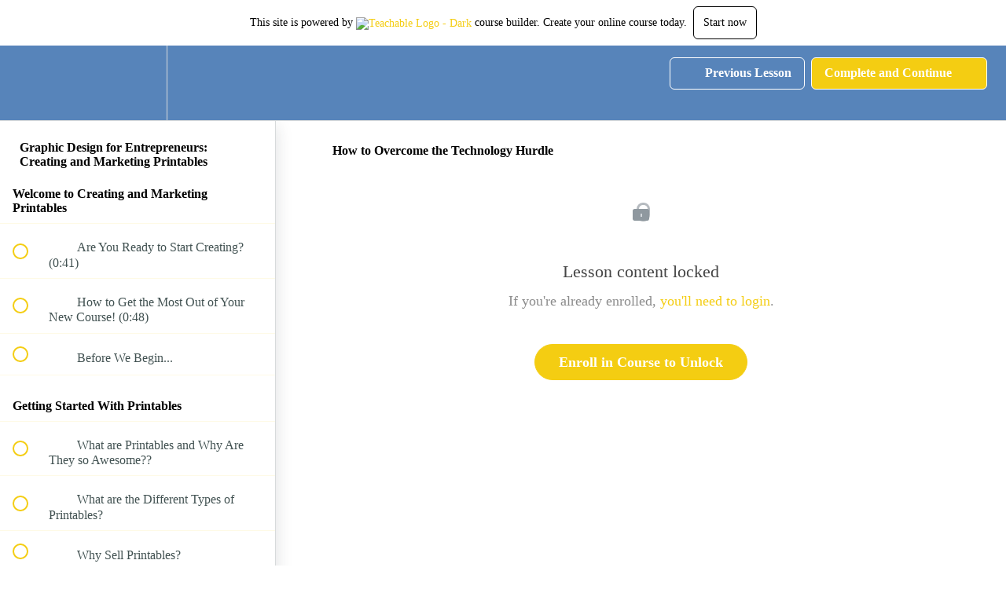

--- FILE ---
content_type: text/html; charset=utf-8
request_url: https://blueeyedchica.teachable.com/courses/graphic-design-for-entrepreneurs/lectures/12938088
body_size: 31170
content:
<!DOCTYPE html>
<html>
  <head>
    <script src="https://releases.transloadit.com/uppy/v4.18.0/uppy.min.js"></script><link rel="stylesheet" href="https://releases.transloadit.com/uppy/v4.18.0/uppy.min.css" />
    <link href='' rel='icon' type='image/png'>

<link href='' rel='apple-touch-icon' type='image/png'>

<link href='' rel='apple-touch-icon' type='image/png'>

<link href='https://static-media.hotmart.com/1OIF1ysQLBk-2UcD-LGxK1jnP8s=/320x345/https://uploads.teachablecdn.com/attachments/F4xfStxURdmsSPGc5AVu_1500+x+600+%281%29.png' rel='apple-touch-startup-image' type='image/png'>

<link href='https://static-media.hotmart.com/y5UeDDnX2MPZEZEC2OM3U80O9Fc=/640x690/https://uploads.teachablecdn.com/attachments/F4xfStxURdmsSPGc5AVu_1500+x+600+%281%29.png' rel='apple-touch-startup-image' type='image/png'>

<meta name='apple-mobile-web-app-capable' content='yes' />
<meta charset="UTF-8">
<meta name="csrf-param" content="authenticity_token" />
<meta name="csrf-token" content="Xxu647O421olsRzIwKVcd-GB1RfuaDVsgBokjqrHHqwfzm3ihig-0OqKqupfTr4p9UT7JZGLml1YtrHtPej6cQ" />
<link rel="stylesheet" href="https://fedora.teachablecdn.com/assets/bootstrap-748e653be2be27c8e709ced95eab64a05c870fcc9544b56e33dfe1a9a539317d.css" data-turbolinks-track="true" /><link href="https://teachable-themeable.learning.teachable.com/themecss/production/base.css?_=5939b3be5912&amp;brand_course_heading=%23ffffff&amp;brand_heading=%235784BA&amp;brand_homepage_heading=%23ffffff&amp;brand_navbar_fixed_text=%23ffffff&amp;brand_navbar_text=%23ffffff&amp;brand_primary=%235784BA&amp;brand_secondary=%23F4CD12&amp;brand_text=%232b3636&amp;logged_out_homepage_background_image_overlay=0.62&amp;logged_out_homepage_background_image_url=https%3A%2F%2Fuploads.teachablecdn.com%2Fattachments%2FF4xfStxURdmsSPGc5AVu_1500%2Bx%2B600%2B%25281%2529.png" rel="stylesheet" data-turbolinks-track="true"></link>
<title>How to Overcome the Technology Hurdle | Blue Eyed Chica Designs</title>
<meta name="description" content="Learn how to create printables you can market and sell — the easy way!">
<link rel="canonical" href="https://blueeyedchica.teachable.com/courses/719256/lectures/12938088">
<meta property="og:description" content="Learn how to create printables you can market and sell — the easy way!">
<meta property="og:image" content="https://uploads.teachablecdn.com/attachments/yeoRoprpS0WvpzrGjJmH_Graphic+design+for+entrepnuers_+CREATIng+and+marketing+printables.png">
<meta property="og:title" content="How to Overcome the Technology Hurdle">
<meta property="og:type" content="website">
<meta property="og:url" content="https://blueeyedchica.teachable.com/courses/719256/lectures/12938088">
<meta name="brand_video_player_color" content="#5784BA">
<meta name="site_title" content="Blue Eyed Chica Designs">
<style></style>
<script src='//fast.wistia.com/assets/external/E-v1.js'></script>
<script
  src='https://www.recaptcha.net/recaptcha/api.js'
  async
  defer></script>



      <meta name="asset_host" content="https://fedora.teachablecdn.com">
     <script>
  (function () {
    const origCreateElement = Document.prototype.createElement;
    Document.prototype.createElement = function () {
      const el = origCreateElement.apply(this, arguments);
      if (arguments[0].toLowerCase() === "video") {
        const observer = new MutationObserver(() => {
          if (
            el.src &&
            el.src.startsWith("data:video") &&
            el.autoplay &&
            el.style.display === "none"
          ) {
            el.removeAttribute("autoplay");
            el.autoplay = false;
            el.style.display = "none";
            observer.disconnect();
          }
        });
        observer.observe(el, {
          attributes: true,
          attributeFilter: ["src", "autoplay", "style"],
        });
      }
      return el;
    };
  })();
</script>
<script src="https://fedora.teachablecdn.com/packs/student-globals--1463f1f1bdf1bb9a431c.js"></script><script src="https://fedora.teachablecdn.com/packs/student-legacy--38db0977d3748059802d.js"></script><script src="https://fedora.teachablecdn.com/packs/student--e4ea9b8f25228072afe8.js"></script>
<meta id='iris-url' data-iris-url=https://eventable.internal.teachable.com />
<script type="text/javascript">
  window.heap=window.heap||[],heap.load=function(e,t){window.heap.appid=e,window.heap.config=t=t||{};var r=document.createElement("script");r.type="text/javascript",r.async=!0,r.src="https://cdn.heapanalytics.com/js/heap-"+e+".js";var a=document.getElementsByTagName("script")[0];a.parentNode.insertBefore(r,a);for(var n=function(e){return function(){heap.push([e].concat(Array.prototype.slice.call(arguments,0)))}},p=["addEventProperties","addUserProperties","clearEventProperties","identify","resetIdentity","removeEventProperty","setEventProperties","track","unsetEventProperty"],o=0;o<p.length;o++)heap[p[o]]=n(p[o])},heap.load("318805607");
  window.heapShouldTrackUser = true;
</script>


<script type="text/javascript">
  var _user_id = ''; // Set to the user's ID, username, or email address, or '' if not yet known.
  var _session_id = '6f33e1578745df73608eda9c94af75d8'; // Set to a unique session ID for the visitor's current browsing session.

  var _sift = window._sift = window._sift || [];
  _sift.push(['_setAccount', '2e541754ec']);
  _sift.push(['_setUserId', _user_id]);
  _sift.push(['_setSessionId', _session_id]);
  _sift.push(['_trackPageview']);

  (function() {
    function ls() {
      var e = document.createElement('script');
      e.src = 'https://cdn.sift.com/s.js';
      document.body.appendChild(e);
    }
    if (window.attachEvent) {
      window.attachEvent('onload', ls);
    } else {
      window.addEventListener('load', ls, false);
    }
  })();
</script>





<!-- Google tag (gtag.js) -->
<script async src="https://www.googletagmanager.com/gtag/js?id=G-SL8LSCXHSV"></script>
<script>
  window.dataLayer = window.dataLayer || [];
  function gtag(){dataLayer.push(arguments);}
  gtag('js', new Date());

  gtag('config', 'G-SL8LSCXHSV', {
    'user_id': '',
    'school_id': '128884',
    'school_domain': 'blueeyedchica.teachable.com'
  });
</script>



<meta http-equiv="X-UA-Compatible" content="IE=edge">
<script type="text/javascript">window.NREUM||(NREUM={});NREUM.info={"beacon":"bam.nr-data.net","errorBeacon":"bam.nr-data.net","licenseKey":"NRBR-08e3a2ada38dc55a529","applicationID":"1065060701","transactionName":"dAxdTUFZXVQEQh0JAFQXRktWRR5LCV9F","queueTime":0,"applicationTime":173,"agent":""}</script>
<script type="text/javascript">(window.NREUM||(NREUM={})).init={privacy:{cookies_enabled:true},ajax:{deny_list:["bam.nr-data.net"]},feature_flags:["soft_nav"],distributed_tracing:{enabled:true}};(window.NREUM||(NREUM={})).loader_config={agentID:"1103368432",accountID:"4102727",trustKey:"27503",xpid:"UAcHU1FRDxABVFdXBwcHUVQA",licenseKey:"NRBR-08e3a2ada38dc55a529",applicationID:"1065060701",browserID:"1103368432"};;/*! For license information please see nr-loader-spa-1.308.0.min.js.LICENSE.txt */
(()=>{var e,t,r={384:(e,t,r)=>{"use strict";r.d(t,{NT:()=>a,US:()=>u,Zm:()=>o,bQ:()=>d,dV:()=>c,pV:()=>l});var n=r(6154),i=r(1863),s=r(1910);const a={beacon:"bam.nr-data.net",errorBeacon:"bam.nr-data.net"};function o(){return n.gm.NREUM||(n.gm.NREUM={}),void 0===n.gm.newrelic&&(n.gm.newrelic=n.gm.NREUM),n.gm.NREUM}function c(){let e=o();return e.o||(e.o={ST:n.gm.setTimeout,SI:n.gm.setImmediate||n.gm.setInterval,CT:n.gm.clearTimeout,XHR:n.gm.XMLHttpRequest,REQ:n.gm.Request,EV:n.gm.Event,PR:n.gm.Promise,MO:n.gm.MutationObserver,FETCH:n.gm.fetch,WS:n.gm.WebSocket},(0,s.i)(...Object.values(e.o))),e}function d(e,t){let r=o();r.initializedAgents??={},t.initializedAt={ms:(0,i.t)(),date:new Date},r.initializedAgents[e]=t}function u(e,t){o()[e]=t}function l(){return function(){let e=o();const t=e.info||{};e.info={beacon:a.beacon,errorBeacon:a.errorBeacon,...t}}(),function(){let e=o();const t=e.init||{};e.init={...t}}(),c(),function(){let e=o();const t=e.loader_config||{};e.loader_config={...t}}(),o()}},782:(e,t,r)=>{"use strict";r.d(t,{T:()=>n});const n=r(860).K7.pageViewTiming},860:(e,t,r)=>{"use strict";r.d(t,{$J:()=>u,K7:()=>c,P3:()=>d,XX:()=>i,Yy:()=>o,df:()=>s,qY:()=>n,v4:()=>a});const n="events",i="jserrors",s="browser/blobs",a="rum",o="browser/logs",c={ajax:"ajax",genericEvents:"generic_events",jserrors:i,logging:"logging",metrics:"metrics",pageAction:"page_action",pageViewEvent:"page_view_event",pageViewTiming:"page_view_timing",sessionReplay:"session_replay",sessionTrace:"session_trace",softNav:"soft_navigations",spa:"spa"},d={[c.pageViewEvent]:1,[c.pageViewTiming]:2,[c.metrics]:3,[c.jserrors]:4,[c.spa]:5,[c.ajax]:6,[c.sessionTrace]:7,[c.softNav]:8,[c.sessionReplay]:9,[c.logging]:10,[c.genericEvents]:11},u={[c.pageViewEvent]:a,[c.pageViewTiming]:n,[c.ajax]:n,[c.spa]:n,[c.softNav]:n,[c.metrics]:i,[c.jserrors]:i,[c.sessionTrace]:s,[c.sessionReplay]:s,[c.logging]:o,[c.genericEvents]:"ins"}},944:(e,t,r)=>{"use strict";r.d(t,{R:()=>i});var n=r(3241);function i(e,t){"function"==typeof console.debug&&(console.debug("New Relic Warning: https://github.com/newrelic/newrelic-browser-agent/blob/main/docs/warning-codes.md#".concat(e),t),(0,n.W)({agentIdentifier:null,drained:null,type:"data",name:"warn",feature:"warn",data:{code:e,secondary:t}}))}},993:(e,t,r)=>{"use strict";r.d(t,{A$:()=>s,ET:()=>a,TZ:()=>o,p_:()=>i});var n=r(860);const i={ERROR:"ERROR",WARN:"WARN",INFO:"INFO",DEBUG:"DEBUG",TRACE:"TRACE"},s={OFF:0,ERROR:1,WARN:2,INFO:3,DEBUG:4,TRACE:5},a="log",o=n.K7.logging},1541:(e,t,r)=>{"use strict";r.d(t,{U:()=>i,f:()=>n});const n={MFE:"MFE",BA:"BA"};function i(e,t){if(2!==t?.harvestEndpointVersion)return{};const r=t.agentRef.runtime.appMetadata.agents[0].entityGuid;return e?{"source.id":e.id,"source.name":e.name,"source.type":e.type,"parent.id":e.parent?.id||r,"parent.type":e.parent?.type||n.BA}:{"entity.guid":r,appId:t.agentRef.info.applicationID}}},1687:(e,t,r)=>{"use strict";r.d(t,{Ak:()=>d,Ze:()=>h,x3:()=>u});var n=r(3241),i=r(7836),s=r(3606),a=r(860),o=r(2646);const c={};function d(e,t){const r={staged:!1,priority:a.P3[t]||0};l(e),c[e].get(t)||c[e].set(t,r)}function u(e,t){e&&c[e]&&(c[e].get(t)&&c[e].delete(t),p(e,t,!1),c[e].size&&f(e))}function l(e){if(!e)throw new Error("agentIdentifier required");c[e]||(c[e]=new Map)}function h(e="",t="feature",r=!1){if(l(e),!e||!c[e].get(t)||r)return p(e,t);c[e].get(t).staged=!0,f(e)}function f(e){const t=Array.from(c[e]);t.every(([e,t])=>t.staged)&&(t.sort((e,t)=>e[1].priority-t[1].priority),t.forEach(([t])=>{c[e].delete(t),p(e,t)}))}function p(e,t,r=!0){const a=e?i.ee.get(e):i.ee,c=s.i.handlers;if(!a.aborted&&a.backlog&&c){if((0,n.W)({agentIdentifier:e,type:"lifecycle",name:"drain",feature:t}),r){const e=a.backlog[t],r=c[t];if(r){for(let t=0;e&&t<e.length;++t)g(e[t],r);Object.entries(r).forEach(([e,t])=>{Object.values(t||{}).forEach(t=>{t[0]?.on&&t[0]?.context()instanceof o.y&&t[0].on(e,t[1])})})}}a.isolatedBacklog||delete c[t],a.backlog[t]=null,a.emit("drain-"+t,[])}}function g(e,t){var r=e[1];Object.values(t[r]||{}).forEach(t=>{var r=e[0];if(t[0]===r){var n=t[1],i=e[3],s=e[2];n.apply(i,s)}})}},1738:(e,t,r)=>{"use strict";r.d(t,{U:()=>f,Y:()=>h});var n=r(3241),i=r(9908),s=r(1863),a=r(944),o=r(5701),c=r(3969),d=r(8362),u=r(860),l=r(4261);function h(e,t,r,s){const h=s||r;!h||h[e]&&h[e]!==d.d.prototype[e]||(h[e]=function(){(0,i.p)(c.xV,["API/"+e+"/called"],void 0,u.K7.metrics,r.ee),(0,n.W)({agentIdentifier:r.agentIdentifier,drained:!!o.B?.[r.agentIdentifier],type:"data",name:"api",feature:l.Pl+e,data:{}});try{return t.apply(this,arguments)}catch(e){(0,a.R)(23,e)}})}function f(e,t,r,n,a){const o=e.info;null===r?delete o.jsAttributes[t]:o.jsAttributes[t]=r,(a||null===r)&&(0,i.p)(l.Pl+n,[(0,s.t)(),t,r],void 0,"session",e.ee)}},1741:(e,t,r)=>{"use strict";r.d(t,{W:()=>s});var n=r(944),i=r(4261);class s{#e(e,...t){if(this[e]!==s.prototype[e])return this[e](...t);(0,n.R)(35,e)}addPageAction(e,t){return this.#e(i.hG,e,t)}register(e){return this.#e(i.eY,e)}recordCustomEvent(e,t){return this.#e(i.fF,e,t)}setPageViewName(e,t){return this.#e(i.Fw,e,t)}setCustomAttribute(e,t,r){return this.#e(i.cD,e,t,r)}noticeError(e,t){return this.#e(i.o5,e,t)}setUserId(e,t=!1){return this.#e(i.Dl,e,t)}setApplicationVersion(e){return this.#e(i.nb,e)}setErrorHandler(e){return this.#e(i.bt,e)}addRelease(e,t){return this.#e(i.k6,e,t)}log(e,t){return this.#e(i.$9,e,t)}start(){return this.#e(i.d3)}finished(e){return this.#e(i.BL,e)}recordReplay(){return this.#e(i.CH)}pauseReplay(){return this.#e(i.Tb)}addToTrace(e){return this.#e(i.U2,e)}setCurrentRouteName(e){return this.#e(i.PA,e)}interaction(e){return this.#e(i.dT,e)}wrapLogger(e,t,r){return this.#e(i.Wb,e,t,r)}measure(e,t){return this.#e(i.V1,e,t)}consent(e){return this.#e(i.Pv,e)}}},1863:(e,t,r)=>{"use strict";function n(){return Math.floor(performance.now())}r.d(t,{t:()=>n})},1910:(e,t,r)=>{"use strict";r.d(t,{i:()=>s});var n=r(944);const i=new Map;function s(...e){return e.every(e=>{if(i.has(e))return i.get(e);const t="function"==typeof e?e.toString():"",r=t.includes("[native code]"),s=t.includes("nrWrapper");return r||s||(0,n.R)(64,e?.name||t),i.set(e,r),r})}},2555:(e,t,r)=>{"use strict";r.d(t,{D:()=>o,f:()=>a});var n=r(384),i=r(8122);const s={beacon:n.NT.beacon,errorBeacon:n.NT.errorBeacon,licenseKey:void 0,applicationID:void 0,sa:void 0,queueTime:void 0,applicationTime:void 0,ttGuid:void 0,user:void 0,account:void 0,product:void 0,extra:void 0,jsAttributes:{},userAttributes:void 0,atts:void 0,transactionName:void 0,tNamePlain:void 0};function a(e){try{return!!e.licenseKey&&!!e.errorBeacon&&!!e.applicationID}catch(e){return!1}}const o=e=>(0,i.a)(e,s)},2614:(e,t,r)=>{"use strict";r.d(t,{BB:()=>a,H3:()=>n,g:()=>d,iL:()=>c,tS:()=>o,uh:()=>i,wk:()=>s});const n="NRBA",i="SESSION",s=144e5,a=18e5,o={STARTED:"session-started",PAUSE:"session-pause",RESET:"session-reset",RESUME:"session-resume",UPDATE:"session-update"},c={SAME_TAB:"same-tab",CROSS_TAB:"cross-tab"},d={OFF:0,FULL:1,ERROR:2}},2646:(e,t,r)=>{"use strict";r.d(t,{y:()=>n});class n{constructor(e){this.contextId=e}}},2843:(e,t,r)=>{"use strict";r.d(t,{G:()=>s,u:()=>i});var n=r(3878);function i(e,t=!1,r,i){(0,n.DD)("visibilitychange",function(){if(t)return void("hidden"===document.visibilityState&&e());e(document.visibilityState)},r,i)}function s(e,t,r){(0,n.sp)("pagehide",e,t,r)}},3241:(e,t,r)=>{"use strict";r.d(t,{W:()=>s});var n=r(6154);const i="newrelic";function s(e={}){try{n.gm.dispatchEvent(new CustomEvent(i,{detail:e}))}catch(e){}}},3304:(e,t,r)=>{"use strict";r.d(t,{A:()=>s});var n=r(7836);const i=()=>{const e=new WeakSet;return(t,r)=>{if("object"==typeof r&&null!==r){if(e.has(r))return;e.add(r)}return r}};function s(e){try{return JSON.stringify(e,i())??""}catch(e){try{n.ee.emit("internal-error",[e])}catch(e){}return""}}},3333:(e,t,r)=>{"use strict";r.d(t,{$v:()=>u,TZ:()=>n,Xh:()=>c,Zp:()=>i,kd:()=>d,mq:()=>o,nf:()=>a,qN:()=>s});const n=r(860).K7.genericEvents,i=["auxclick","click","copy","keydown","paste","scrollend"],s=["focus","blur"],a=4,o=1e3,c=2e3,d=["PageAction","UserAction","BrowserPerformance"],u={RESOURCES:"experimental.resources",REGISTER:"register"}},3434:(e,t,r)=>{"use strict";r.d(t,{Jt:()=>s,YM:()=>d});var n=r(7836),i=r(5607);const s="nr@original:".concat(i.W),a=50;var o=Object.prototype.hasOwnProperty,c=!1;function d(e,t){return e||(e=n.ee),r.inPlace=function(e,t,n,i,s){n||(n="");const a="-"===n.charAt(0);for(let o=0;o<t.length;o++){const c=t[o],d=e[c];l(d)||(e[c]=r(d,a?c+n:n,i,c,s))}},r.flag=s,r;function r(t,r,n,c,d){return l(t)?t:(r||(r=""),nrWrapper[s]=t,function(e,t,r){if(Object.defineProperty&&Object.keys)try{return Object.keys(e).forEach(function(r){Object.defineProperty(t,r,{get:function(){return e[r]},set:function(t){return e[r]=t,t}})}),t}catch(e){u([e],r)}for(var n in e)o.call(e,n)&&(t[n]=e[n])}(t,nrWrapper,e),nrWrapper);function nrWrapper(){var s,o,l,h;let f;try{o=this,s=[...arguments],l="function"==typeof n?n(s,o):n||{}}catch(t){u([t,"",[s,o,c],l],e)}i(r+"start",[s,o,c],l,d);const p=performance.now();let g;try{return h=t.apply(o,s),g=performance.now(),h}catch(e){throw g=performance.now(),i(r+"err",[s,o,e],l,d),f=e,f}finally{const e=g-p,t={start:p,end:g,duration:e,isLongTask:e>=a,methodName:c,thrownError:f};t.isLongTask&&i("long-task",[t,o],l,d),i(r+"end",[s,o,h],l,d)}}}function i(r,n,i,s){if(!c||t){var a=c;c=!0;try{e.emit(r,n,i,t,s)}catch(t){u([t,r,n,i],e)}c=a}}}function u(e,t){t||(t=n.ee);try{t.emit("internal-error",e)}catch(e){}}function l(e){return!(e&&"function"==typeof e&&e.apply&&!e[s])}},3606:(e,t,r)=>{"use strict";r.d(t,{i:()=>s});var n=r(9908);s.on=a;var i=s.handlers={};function s(e,t,r,s){a(s||n.d,i,e,t,r)}function a(e,t,r,i,s){s||(s="feature"),e||(e=n.d);var a=t[s]=t[s]||{};(a[r]=a[r]||[]).push([e,i])}},3738:(e,t,r)=>{"use strict";r.d(t,{He:()=>i,Kp:()=>o,Lc:()=>d,Rz:()=>u,TZ:()=>n,bD:()=>s,d3:()=>a,jx:()=>l,sl:()=>h,uP:()=>c});const n=r(860).K7.sessionTrace,i="bstResource",s="resource",a="-start",o="-end",c="fn"+a,d="fn"+o,u="pushState",l=1e3,h=3e4},3785:(e,t,r)=>{"use strict";r.d(t,{R:()=>c,b:()=>d});var n=r(9908),i=r(1863),s=r(860),a=r(3969),o=r(993);function c(e,t,r={},c=o.p_.INFO,d=!0,u,l=(0,i.t)()){(0,n.p)(a.xV,["API/logging/".concat(c.toLowerCase(),"/called")],void 0,s.K7.metrics,e),(0,n.p)(o.ET,[l,t,r,c,d,u],void 0,s.K7.logging,e)}function d(e){return"string"==typeof e&&Object.values(o.p_).some(t=>t===e.toUpperCase().trim())}},3878:(e,t,r)=>{"use strict";function n(e,t){return{capture:e,passive:!1,signal:t}}function i(e,t,r=!1,i){window.addEventListener(e,t,n(r,i))}function s(e,t,r=!1,i){document.addEventListener(e,t,n(r,i))}r.d(t,{DD:()=>s,jT:()=>n,sp:()=>i})},3962:(e,t,r)=>{"use strict";r.d(t,{AM:()=>a,O2:()=>l,OV:()=>s,Qu:()=>h,TZ:()=>c,ih:()=>f,pP:()=>o,t1:()=>u,tC:()=>i,wD:()=>d});var n=r(860);const i=["click","keydown","submit"],s="popstate",a="api",o="initialPageLoad",c=n.K7.softNav,d=5e3,u=500,l={INITIAL_PAGE_LOAD:"",ROUTE_CHANGE:1,UNSPECIFIED:2},h={INTERACTION:1,AJAX:2,CUSTOM_END:3,CUSTOM_TRACER:4},f={IP:"in progress",PF:"pending finish",FIN:"finished",CAN:"cancelled"}},3969:(e,t,r)=>{"use strict";r.d(t,{TZ:()=>n,XG:()=>o,rs:()=>i,xV:()=>a,z_:()=>s});const n=r(860).K7.metrics,i="sm",s="cm",a="storeSupportabilityMetrics",o="storeEventMetrics"},4234:(e,t,r)=>{"use strict";r.d(t,{W:()=>s});var n=r(7836),i=r(1687);class s{constructor(e,t){this.agentIdentifier=e,this.ee=n.ee.get(e),this.featureName=t,this.blocked=!1}deregisterDrain(){(0,i.x3)(this.agentIdentifier,this.featureName)}}},4261:(e,t,r)=>{"use strict";r.d(t,{$9:()=>u,BL:()=>c,CH:()=>p,Dl:()=>R,Fw:()=>w,PA:()=>v,Pl:()=>n,Pv:()=>A,Tb:()=>h,U2:()=>a,V1:()=>E,Wb:()=>T,bt:()=>y,cD:()=>b,d3:()=>x,dT:()=>d,eY:()=>g,fF:()=>f,hG:()=>s,hw:()=>i,k6:()=>o,nb:()=>m,o5:()=>l});const n="api-",i=n+"ixn-",s="addPageAction",a="addToTrace",o="addRelease",c="finished",d="interaction",u="log",l="noticeError",h="pauseReplay",f="recordCustomEvent",p="recordReplay",g="register",m="setApplicationVersion",v="setCurrentRouteName",b="setCustomAttribute",y="setErrorHandler",w="setPageViewName",R="setUserId",x="start",T="wrapLogger",E="measure",A="consent"},5205:(e,t,r)=>{"use strict";r.d(t,{j:()=>S});var n=r(384),i=r(1741);var s=r(2555),a=r(3333);const o=e=>{if(!e||"string"!=typeof e)return!1;try{document.createDocumentFragment().querySelector(e)}catch{return!1}return!0};var c=r(2614),d=r(944),u=r(8122);const l="[data-nr-mask]",h=e=>(0,u.a)(e,(()=>{const e={feature_flags:[],experimental:{allow_registered_children:!1,resources:!1},mask_selector:"*",block_selector:"[data-nr-block]",mask_input_options:{color:!1,date:!1,"datetime-local":!1,email:!1,month:!1,number:!1,range:!1,search:!1,tel:!1,text:!1,time:!1,url:!1,week:!1,textarea:!1,select:!1,password:!0}};return{ajax:{deny_list:void 0,block_internal:!0,enabled:!0,autoStart:!0},api:{get allow_registered_children(){return e.feature_flags.includes(a.$v.REGISTER)||e.experimental.allow_registered_children},set allow_registered_children(t){e.experimental.allow_registered_children=t},duplicate_registered_data:!1},browser_consent_mode:{enabled:!1},distributed_tracing:{enabled:void 0,exclude_newrelic_header:void 0,cors_use_newrelic_header:void 0,cors_use_tracecontext_headers:void 0,allowed_origins:void 0},get feature_flags(){return e.feature_flags},set feature_flags(t){e.feature_flags=t},generic_events:{enabled:!0,autoStart:!0},harvest:{interval:30},jserrors:{enabled:!0,autoStart:!0},logging:{enabled:!0,autoStart:!0},metrics:{enabled:!0,autoStart:!0},obfuscate:void 0,page_action:{enabled:!0},page_view_event:{enabled:!0,autoStart:!0},page_view_timing:{enabled:!0,autoStart:!0},performance:{capture_marks:!1,capture_measures:!1,capture_detail:!0,resources:{get enabled(){return e.feature_flags.includes(a.$v.RESOURCES)||e.experimental.resources},set enabled(t){e.experimental.resources=t},asset_types:[],first_party_domains:[],ignore_newrelic:!0}},privacy:{cookies_enabled:!0},proxy:{assets:void 0,beacon:void 0},session:{expiresMs:c.wk,inactiveMs:c.BB},session_replay:{autoStart:!0,enabled:!1,preload:!1,sampling_rate:10,error_sampling_rate:100,collect_fonts:!1,inline_images:!1,fix_stylesheets:!0,mask_all_inputs:!0,get mask_text_selector(){return e.mask_selector},set mask_text_selector(t){o(t)?e.mask_selector="".concat(t,",").concat(l):""===t||null===t?e.mask_selector=l:(0,d.R)(5,t)},get block_class(){return"nr-block"},get ignore_class(){return"nr-ignore"},get mask_text_class(){return"nr-mask"},get block_selector(){return e.block_selector},set block_selector(t){o(t)?e.block_selector+=",".concat(t):""!==t&&(0,d.R)(6,t)},get mask_input_options(){return e.mask_input_options},set mask_input_options(t){t&&"object"==typeof t?e.mask_input_options={...t,password:!0}:(0,d.R)(7,t)}},session_trace:{enabled:!0,autoStart:!0},soft_navigations:{enabled:!0,autoStart:!0},spa:{enabled:!0,autoStart:!0},ssl:void 0,user_actions:{enabled:!0,elementAttributes:["id","className","tagName","type"]}}})());var f=r(6154),p=r(9324);let g=0;const m={buildEnv:p.F3,distMethod:p.Xs,version:p.xv,originTime:f.WN},v={consented:!1},b={appMetadata:{},get consented(){return this.session?.state?.consent||v.consented},set consented(e){v.consented=e},customTransaction:void 0,denyList:void 0,disabled:!1,harvester:void 0,isolatedBacklog:!1,isRecording:!1,loaderType:void 0,maxBytes:3e4,obfuscator:void 0,onerror:void 0,ptid:void 0,releaseIds:{},session:void 0,timeKeeper:void 0,registeredEntities:[],jsAttributesMetadata:{bytes:0},get harvestCount(){return++g}},y=e=>{const t=(0,u.a)(e,b),r=Object.keys(m).reduce((e,t)=>(e[t]={value:m[t],writable:!1,configurable:!0,enumerable:!0},e),{});return Object.defineProperties(t,r)};var w=r(5701);const R=e=>{const t=e.startsWith("http");e+="/",r.p=t?e:"https://"+e};var x=r(7836),T=r(3241);const E={accountID:void 0,trustKey:void 0,agentID:void 0,licenseKey:void 0,applicationID:void 0,xpid:void 0},A=e=>(0,u.a)(e,E),_=new Set;function S(e,t={},r,a){let{init:o,info:c,loader_config:d,runtime:u={},exposed:l=!0}=t;if(!c){const e=(0,n.pV)();o=e.init,c=e.info,d=e.loader_config}e.init=h(o||{}),e.loader_config=A(d||{}),c.jsAttributes??={},f.bv&&(c.jsAttributes.isWorker=!0),e.info=(0,s.D)(c);const p=e.init,g=[c.beacon,c.errorBeacon];_.has(e.agentIdentifier)||(p.proxy.assets&&(R(p.proxy.assets),g.push(p.proxy.assets)),p.proxy.beacon&&g.push(p.proxy.beacon),e.beacons=[...g],function(e){const t=(0,n.pV)();Object.getOwnPropertyNames(i.W.prototype).forEach(r=>{const n=i.W.prototype[r];if("function"!=typeof n||"constructor"===n)return;let s=t[r];e[r]&&!1!==e.exposed&&"micro-agent"!==e.runtime?.loaderType&&(t[r]=(...t)=>{const n=e[r](...t);return s?s(...t):n})})}(e),(0,n.US)("activatedFeatures",w.B)),u.denyList=[...p.ajax.deny_list||[],...p.ajax.block_internal?g:[]],u.ptid=e.agentIdentifier,u.loaderType=r,e.runtime=y(u),_.has(e.agentIdentifier)||(e.ee=x.ee.get(e.agentIdentifier),e.exposed=l,(0,T.W)({agentIdentifier:e.agentIdentifier,drained:!!w.B?.[e.agentIdentifier],type:"lifecycle",name:"initialize",feature:void 0,data:e.config})),_.add(e.agentIdentifier)}},5270:(e,t,r)=>{"use strict";r.d(t,{Aw:()=>a,SR:()=>s,rF:()=>o});var n=r(384),i=r(7767);function s(e){return!!(0,n.dV)().o.MO&&(0,i.V)(e)&&!0===e?.session_trace.enabled}function a(e){return!0===e?.session_replay.preload&&s(e)}function o(e,t){try{if("string"==typeof t?.type){if("password"===t.type.toLowerCase())return"*".repeat(e?.length||0);if(void 0!==t?.dataset?.nrUnmask||t?.classList?.contains("nr-unmask"))return e}}catch(e){}return"string"==typeof e?e.replace(/[\S]/g,"*"):"*".repeat(e?.length||0)}},5289:(e,t,r)=>{"use strict";r.d(t,{GG:()=>a,Qr:()=>c,sB:()=>o});var n=r(3878),i=r(6389);function s(){return"undefined"==typeof document||"complete"===document.readyState}function a(e,t){if(s())return e();const r=(0,i.J)(e),a=setInterval(()=>{s()&&(clearInterval(a),r())},500);(0,n.sp)("load",r,t)}function o(e){if(s())return e();(0,n.DD)("DOMContentLoaded",e)}function c(e){if(s())return e();(0,n.sp)("popstate",e)}},5607:(e,t,r)=>{"use strict";r.d(t,{W:()=>n});const n=(0,r(9566).bz)()},5701:(e,t,r)=>{"use strict";r.d(t,{B:()=>s,t:()=>a});var n=r(3241);const i=new Set,s={};function a(e,t){const r=t.agentIdentifier;s[r]??={},e&&"object"==typeof e&&(i.has(r)||(t.ee.emit("rumresp",[e]),s[r]=e,i.add(r),(0,n.W)({agentIdentifier:r,loaded:!0,drained:!0,type:"lifecycle",name:"load",feature:void 0,data:e})))}},6154:(e,t,r)=>{"use strict";r.d(t,{OF:()=>d,RI:()=>i,WN:()=>h,bv:()=>s,eN:()=>f,gm:()=>a,lR:()=>l,m:()=>c,mw:()=>o,sb:()=>u});var n=r(1863);const i="undefined"!=typeof window&&!!window.document,s="undefined"!=typeof WorkerGlobalScope&&("undefined"!=typeof self&&self instanceof WorkerGlobalScope&&self.navigator instanceof WorkerNavigator||"undefined"!=typeof globalThis&&globalThis instanceof WorkerGlobalScope&&globalThis.navigator instanceof WorkerNavigator),a=i?window:"undefined"!=typeof WorkerGlobalScope&&("undefined"!=typeof self&&self instanceof WorkerGlobalScope&&self||"undefined"!=typeof globalThis&&globalThis instanceof WorkerGlobalScope&&globalThis),o=Boolean("hidden"===a?.document?.visibilityState),c=""+a?.location,d=/iPad|iPhone|iPod/.test(a.navigator?.userAgent),u=d&&"undefined"==typeof SharedWorker,l=(()=>{const e=a.navigator?.userAgent?.match(/Firefox[/\s](\d+\.\d+)/);return Array.isArray(e)&&e.length>=2?+e[1]:0})(),h=Date.now()-(0,n.t)(),f=()=>"undefined"!=typeof PerformanceNavigationTiming&&a?.performance?.getEntriesByType("navigation")?.[0]?.responseStart},6344:(e,t,r)=>{"use strict";r.d(t,{BB:()=>u,Qb:()=>l,TZ:()=>i,Ug:()=>a,Vh:()=>s,_s:()=>o,bc:()=>d,yP:()=>c});var n=r(2614);const i=r(860).K7.sessionReplay,s="errorDuringReplay",a=.12,o={DomContentLoaded:0,Load:1,FullSnapshot:2,IncrementalSnapshot:3,Meta:4,Custom:5},c={[n.g.ERROR]:15e3,[n.g.FULL]:3e5,[n.g.OFF]:0},d={RESET:{message:"Session was reset",sm:"Reset"},IMPORT:{message:"Recorder failed to import",sm:"Import"},TOO_MANY:{message:"429: Too Many Requests",sm:"Too-Many"},TOO_BIG:{message:"Payload was too large",sm:"Too-Big"},CROSS_TAB:{message:"Session Entity was set to OFF on another tab",sm:"Cross-Tab"},ENTITLEMENTS:{message:"Session Replay is not allowed and will not be started",sm:"Entitlement"}},u=5e3,l={API:"api",RESUME:"resume",SWITCH_TO_FULL:"switchToFull",INITIALIZE:"initialize",PRELOAD:"preload"}},6389:(e,t,r)=>{"use strict";function n(e,t=500,r={}){const n=r?.leading||!1;let i;return(...r)=>{n&&void 0===i&&(e.apply(this,r),i=setTimeout(()=>{i=clearTimeout(i)},t)),n||(clearTimeout(i),i=setTimeout(()=>{e.apply(this,r)},t))}}function i(e){let t=!1;return(...r)=>{t||(t=!0,e.apply(this,r))}}r.d(t,{J:()=>i,s:()=>n})},6630:(e,t,r)=>{"use strict";r.d(t,{T:()=>n});const n=r(860).K7.pageViewEvent},6774:(e,t,r)=>{"use strict";r.d(t,{T:()=>n});const n=r(860).K7.jserrors},7295:(e,t,r)=>{"use strict";r.d(t,{Xv:()=>a,gX:()=>i,iW:()=>s});var n=[];function i(e){if(!e||s(e))return!1;if(0===n.length)return!0;if("*"===n[0].hostname)return!1;for(var t=0;t<n.length;t++){var r=n[t];if(r.hostname.test(e.hostname)&&r.pathname.test(e.pathname))return!1}return!0}function s(e){return void 0===e.hostname}function a(e){if(n=[],e&&e.length)for(var t=0;t<e.length;t++){let r=e[t];if(!r)continue;if("*"===r)return void(n=[{hostname:"*"}]);0===r.indexOf("http://")?r=r.substring(7):0===r.indexOf("https://")&&(r=r.substring(8));const i=r.indexOf("/");let s,a;i>0?(s=r.substring(0,i),a=r.substring(i)):(s=r,a="*");let[c]=s.split(":");n.push({hostname:o(c),pathname:o(a,!0)})}}function o(e,t=!1){const r=e.replace(/[.+?^${}()|[\]\\]/g,e=>"\\"+e).replace(/\*/g,".*?");return new RegExp((t?"^":"")+r+"$")}},7485:(e,t,r)=>{"use strict";r.d(t,{D:()=>i});var n=r(6154);function i(e){if(0===(e||"").indexOf("data:"))return{protocol:"data"};try{const t=new URL(e,location.href),r={port:t.port,hostname:t.hostname,pathname:t.pathname,search:t.search,protocol:t.protocol.slice(0,t.protocol.indexOf(":")),sameOrigin:t.protocol===n.gm?.location?.protocol&&t.host===n.gm?.location?.host};return r.port&&""!==r.port||("http:"===t.protocol&&(r.port="80"),"https:"===t.protocol&&(r.port="443")),r.pathname&&""!==r.pathname?r.pathname.startsWith("/")||(r.pathname="/".concat(r.pathname)):r.pathname="/",r}catch(e){return{}}}},7699:(e,t,r)=>{"use strict";r.d(t,{It:()=>s,KC:()=>o,No:()=>i,qh:()=>a});var n=r(860);const i=16e3,s=1e6,a="SESSION_ERROR",o={[n.K7.logging]:!0,[n.K7.genericEvents]:!1,[n.K7.jserrors]:!1,[n.K7.ajax]:!1}},7767:(e,t,r)=>{"use strict";r.d(t,{V:()=>i});var n=r(6154);const i=e=>n.RI&&!0===e?.privacy.cookies_enabled},7836:(e,t,r)=>{"use strict";r.d(t,{P:()=>o,ee:()=>c});var n=r(384),i=r(8990),s=r(2646),a=r(5607);const o="nr@context:".concat(a.W),c=function e(t,r){var n={},a={},u={},l=!1;try{l=16===r.length&&d.initializedAgents?.[r]?.runtime.isolatedBacklog}catch(e){}var h={on:p,addEventListener:p,removeEventListener:function(e,t){var r=n[e];if(!r)return;for(var i=0;i<r.length;i++)r[i]===t&&r.splice(i,1)},emit:function(e,r,n,i,s){!1!==s&&(s=!0);if(c.aborted&&!i)return;t&&s&&t.emit(e,r,n);var o=f(n);g(e).forEach(e=>{e.apply(o,r)});var d=v()[a[e]];d&&d.push([h,e,r,o]);return o},get:m,listeners:g,context:f,buffer:function(e,t){const r=v();if(t=t||"feature",h.aborted)return;Object.entries(e||{}).forEach(([e,n])=>{a[n]=t,t in r||(r[t]=[])})},abort:function(){h._aborted=!0,Object.keys(h.backlog).forEach(e=>{delete h.backlog[e]})},isBuffering:function(e){return!!v()[a[e]]},debugId:r,backlog:l?{}:t&&"object"==typeof t.backlog?t.backlog:{},isolatedBacklog:l};return Object.defineProperty(h,"aborted",{get:()=>{let e=h._aborted||!1;return e||(t&&(e=t.aborted),e)}}),h;function f(e){return e&&e instanceof s.y?e:e?(0,i.I)(e,o,()=>new s.y(o)):new s.y(o)}function p(e,t){n[e]=g(e).concat(t)}function g(e){return n[e]||[]}function m(t){return u[t]=u[t]||e(h,t)}function v(){return h.backlog}}(void 0,"globalEE"),d=(0,n.Zm)();d.ee||(d.ee=c)},8122:(e,t,r)=>{"use strict";r.d(t,{a:()=>i});var n=r(944);function i(e,t){try{if(!e||"object"!=typeof e)return(0,n.R)(3);if(!t||"object"!=typeof t)return(0,n.R)(4);const r=Object.create(Object.getPrototypeOf(t),Object.getOwnPropertyDescriptors(t)),s=0===Object.keys(r).length?e:r;for(let a in s)if(void 0!==e[a])try{if(null===e[a]){r[a]=null;continue}Array.isArray(e[a])&&Array.isArray(t[a])?r[a]=Array.from(new Set([...e[a],...t[a]])):"object"==typeof e[a]&&"object"==typeof t[a]?r[a]=i(e[a],t[a]):r[a]=e[a]}catch(e){r[a]||(0,n.R)(1,e)}return r}catch(e){(0,n.R)(2,e)}}},8139:(e,t,r)=>{"use strict";r.d(t,{u:()=>h});var n=r(7836),i=r(3434),s=r(8990),a=r(6154);const o={},c=a.gm.XMLHttpRequest,d="addEventListener",u="removeEventListener",l="nr@wrapped:".concat(n.P);function h(e){var t=function(e){return(e||n.ee).get("events")}(e);if(o[t.debugId]++)return t;o[t.debugId]=1;var r=(0,i.YM)(t,!0);function h(e){r.inPlace(e,[d,u],"-",p)}function p(e,t){return e[1]}return"getPrototypeOf"in Object&&(a.RI&&f(document,h),c&&f(c.prototype,h),f(a.gm,h)),t.on(d+"-start",function(e,t){var n=e[1];if(null!==n&&("function"==typeof n||"object"==typeof n)&&"newrelic"!==e[0]){var i=(0,s.I)(n,l,function(){var e={object:function(){if("function"!=typeof n.handleEvent)return;return n.handleEvent.apply(n,arguments)},function:n}[typeof n];return e?r(e,"fn-",null,e.name||"anonymous"):n});this.wrapped=e[1]=i}}),t.on(u+"-start",function(e){e[1]=this.wrapped||e[1]}),t}function f(e,t,...r){let n=e;for(;"object"==typeof n&&!Object.prototype.hasOwnProperty.call(n,d);)n=Object.getPrototypeOf(n);n&&t(n,...r)}},8362:(e,t,r)=>{"use strict";r.d(t,{d:()=>s});var n=r(9566),i=r(1741);class s extends i.W{agentIdentifier=(0,n.LA)(16)}},8374:(e,t,r)=>{r.nc=(()=>{try{return document?.currentScript?.nonce}catch(e){}return""})()},8990:(e,t,r)=>{"use strict";r.d(t,{I:()=>i});var n=Object.prototype.hasOwnProperty;function i(e,t,r){if(n.call(e,t))return e[t];var i=r();if(Object.defineProperty&&Object.keys)try{return Object.defineProperty(e,t,{value:i,writable:!0,enumerable:!1}),i}catch(e){}return e[t]=i,i}},9119:(e,t,r)=>{"use strict";r.d(t,{L:()=>s});var n=/([^?#]*)[^#]*(#[^?]*|$).*/,i=/([^?#]*)().*/;function s(e,t){return e?e.replace(t?n:i,"$1$2"):e}},9300:(e,t,r)=>{"use strict";r.d(t,{T:()=>n});const n=r(860).K7.ajax},9324:(e,t,r)=>{"use strict";r.d(t,{AJ:()=>a,F3:()=>i,Xs:()=>s,Yq:()=>o,xv:()=>n});const n="1.308.0",i="PROD",s="CDN",a="@newrelic/rrweb",o="1.0.1"},9566:(e,t,r)=>{"use strict";r.d(t,{LA:()=>o,ZF:()=>c,bz:()=>a,el:()=>d});var n=r(6154);const i="xxxxxxxx-xxxx-4xxx-yxxx-xxxxxxxxxxxx";function s(e,t){return e?15&e[t]:16*Math.random()|0}function a(){const e=n.gm?.crypto||n.gm?.msCrypto;let t,r=0;return e&&e.getRandomValues&&(t=e.getRandomValues(new Uint8Array(30))),i.split("").map(e=>"x"===e?s(t,r++).toString(16):"y"===e?(3&s()|8).toString(16):e).join("")}function o(e){const t=n.gm?.crypto||n.gm?.msCrypto;let r,i=0;t&&t.getRandomValues&&(r=t.getRandomValues(new Uint8Array(e)));const a=[];for(var o=0;o<e;o++)a.push(s(r,i++).toString(16));return a.join("")}function c(){return o(16)}function d(){return o(32)}},9908:(e,t,r)=>{"use strict";r.d(t,{d:()=>n,p:()=>i});var n=r(7836).ee.get("handle");function i(e,t,r,i,s){s?(s.buffer([e],i),s.emit(e,t,r)):(n.buffer([e],i),n.emit(e,t,r))}}},n={};function i(e){var t=n[e];if(void 0!==t)return t.exports;var s=n[e]={exports:{}};return r[e](s,s.exports,i),s.exports}i.m=r,i.d=(e,t)=>{for(var r in t)i.o(t,r)&&!i.o(e,r)&&Object.defineProperty(e,r,{enumerable:!0,get:t[r]})},i.f={},i.e=e=>Promise.all(Object.keys(i.f).reduce((t,r)=>(i.f[r](e,t),t),[])),i.u=e=>({212:"nr-spa-compressor",249:"nr-spa-recorder",478:"nr-spa"}[e]+"-1.308.0.min.js"),i.o=(e,t)=>Object.prototype.hasOwnProperty.call(e,t),e={},t="NRBA-1.308.0.PROD:",i.l=(r,n,s,a)=>{if(e[r])e[r].push(n);else{var o,c;if(void 0!==s)for(var d=document.getElementsByTagName("script"),u=0;u<d.length;u++){var l=d[u];if(l.getAttribute("src")==r||l.getAttribute("data-webpack")==t+s){o=l;break}}if(!o){c=!0;var h={478:"sha512-RSfSVnmHk59T/uIPbdSE0LPeqcEdF4/+XhfJdBuccH5rYMOEZDhFdtnh6X6nJk7hGpzHd9Ujhsy7lZEz/ORYCQ==",249:"sha512-ehJXhmntm85NSqW4MkhfQqmeKFulra3klDyY0OPDUE+sQ3GokHlPh1pmAzuNy//3j4ac6lzIbmXLvGQBMYmrkg==",212:"sha512-B9h4CR46ndKRgMBcK+j67uSR2RCnJfGefU+A7FrgR/k42ovXy5x/MAVFiSvFxuVeEk/pNLgvYGMp1cBSK/G6Fg=="};(o=document.createElement("script")).charset="utf-8",i.nc&&o.setAttribute("nonce",i.nc),o.setAttribute("data-webpack",t+s),o.src=r,0!==o.src.indexOf(window.location.origin+"/")&&(o.crossOrigin="anonymous"),h[a]&&(o.integrity=h[a])}e[r]=[n];var f=(t,n)=>{o.onerror=o.onload=null,clearTimeout(p);var i=e[r];if(delete e[r],o.parentNode&&o.parentNode.removeChild(o),i&&i.forEach(e=>e(n)),t)return t(n)},p=setTimeout(f.bind(null,void 0,{type:"timeout",target:o}),12e4);o.onerror=f.bind(null,o.onerror),o.onload=f.bind(null,o.onload),c&&document.head.appendChild(o)}},i.r=e=>{"undefined"!=typeof Symbol&&Symbol.toStringTag&&Object.defineProperty(e,Symbol.toStringTag,{value:"Module"}),Object.defineProperty(e,"__esModule",{value:!0})},i.p="https://js-agent.newrelic.com/",(()=>{var e={38:0,788:0};i.f.j=(t,r)=>{var n=i.o(e,t)?e[t]:void 0;if(0!==n)if(n)r.push(n[2]);else{var s=new Promise((r,i)=>n=e[t]=[r,i]);r.push(n[2]=s);var a=i.p+i.u(t),o=new Error;i.l(a,r=>{if(i.o(e,t)&&(0!==(n=e[t])&&(e[t]=void 0),n)){var s=r&&("load"===r.type?"missing":r.type),a=r&&r.target&&r.target.src;o.message="Loading chunk "+t+" failed: ("+s+": "+a+")",o.name="ChunkLoadError",o.type=s,o.request=a,n[1](o)}},"chunk-"+t,t)}};var t=(t,r)=>{var n,s,[a,o,c]=r,d=0;if(a.some(t=>0!==e[t])){for(n in o)i.o(o,n)&&(i.m[n]=o[n]);if(c)c(i)}for(t&&t(r);d<a.length;d++)s=a[d],i.o(e,s)&&e[s]&&e[s][0](),e[s]=0},r=self["webpackChunk:NRBA-1.308.0.PROD"]=self["webpackChunk:NRBA-1.308.0.PROD"]||[];r.forEach(t.bind(null,0)),r.push=t.bind(null,r.push.bind(r))})(),(()=>{"use strict";i(8374);var e=i(8362),t=i(860);const r=Object.values(t.K7);var n=i(5205);var s=i(9908),a=i(1863),o=i(4261),c=i(1738);var d=i(1687),u=i(4234),l=i(5289),h=i(6154),f=i(944),p=i(5270),g=i(7767),m=i(6389),v=i(7699);class b extends u.W{constructor(e,t){super(e.agentIdentifier,t),this.agentRef=e,this.abortHandler=void 0,this.featAggregate=void 0,this.loadedSuccessfully=void 0,this.onAggregateImported=new Promise(e=>{this.loadedSuccessfully=e}),this.deferred=Promise.resolve(),!1===e.init[this.featureName].autoStart?this.deferred=new Promise((t,r)=>{this.ee.on("manual-start-all",(0,m.J)(()=>{(0,d.Ak)(e.agentIdentifier,this.featureName),t()}))}):(0,d.Ak)(e.agentIdentifier,t)}importAggregator(e,t,r={}){if(this.featAggregate)return;const n=async()=>{let n;await this.deferred;try{if((0,g.V)(e.init)){const{setupAgentSession:t}=await i.e(478).then(i.bind(i,8766));n=t(e)}}catch(e){(0,f.R)(20,e),this.ee.emit("internal-error",[e]),(0,s.p)(v.qh,[e],void 0,this.featureName,this.ee)}try{if(!this.#t(this.featureName,n,e.init))return(0,d.Ze)(this.agentIdentifier,this.featureName),void this.loadedSuccessfully(!1);const{Aggregate:i}=await t();this.featAggregate=new i(e,r),e.runtime.harvester.initializedAggregates.push(this.featAggregate),this.loadedSuccessfully(!0)}catch(e){(0,f.R)(34,e),this.abortHandler?.(),(0,d.Ze)(this.agentIdentifier,this.featureName,!0),this.loadedSuccessfully(!1),this.ee&&this.ee.abort()}};h.RI?(0,l.GG)(()=>n(),!0):n()}#t(e,r,n){if(this.blocked)return!1;switch(e){case t.K7.sessionReplay:return(0,p.SR)(n)&&!!r;case t.K7.sessionTrace:return!!r;default:return!0}}}var y=i(6630),w=i(2614),R=i(3241);class x extends b{static featureName=y.T;constructor(e){var t;super(e,y.T),this.setupInspectionEvents(e.agentIdentifier),t=e,(0,c.Y)(o.Fw,function(e,r){"string"==typeof e&&("/"!==e.charAt(0)&&(e="/"+e),t.runtime.customTransaction=(r||"http://custom.transaction")+e,(0,s.p)(o.Pl+o.Fw,[(0,a.t)()],void 0,void 0,t.ee))},t),this.importAggregator(e,()=>i.e(478).then(i.bind(i,2467)))}setupInspectionEvents(e){const t=(t,r)=>{t&&(0,R.W)({agentIdentifier:e,timeStamp:t.timeStamp,loaded:"complete"===t.target.readyState,type:"window",name:r,data:t.target.location+""})};(0,l.sB)(e=>{t(e,"DOMContentLoaded")}),(0,l.GG)(e=>{t(e,"load")}),(0,l.Qr)(e=>{t(e,"navigate")}),this.ee.on(w.tS.UPDATE,(t,r)=>{(0,R.W)({agentIdentifier:e,type:"lifecycle",name:"session",data:r})})}}var T=i(384);class E extends e.d{constructor(e){var t;(super(),h.gm)?(this.features={},(0,T.bQ)(this.agentIdentifier,this),this.desiredFeatures=new Set(e.features||[]),this.desiredFeatures.add(x),(0,n.j)(this,e,e.loaderType||"agent"),t=this,(0,c.Y)(o.cD,function(e,r,n=!1){if("string"==typeof e){if(["string","number","boolean"].includes(typeof r)||null===r)return(0,c.U)(t,e,r,o.cD,n);(0,f.R)(40,typeof r)}else(0,f.R)(39,typeof e)},t),function(e){(0,c.Y)(o.Dl,function(t,r=!1){if("string"!=typeof t&&null!==t)return void(0,f.R)(41,typeof t);const n=e.info.jsAttributes["enduser.id"];r&&null!=n&&n!==t?(0,s.p)(o.Pl+"setUserIdAndResetSession",[t],void 0,"session",e.ee):(0,c.U)(e,"enduser.id",t,o.Dl,!0)},e)}(this),function(e){(0,c.Y)(o.nb,function(t){if("string"==typeof t||null===t)return(0,c.U)(e,"application.version",t,o.nb,!1);(0,f.R)(42,typeof t)},e)}(this),function(e){(0,c.Y)(o.d3,function(){e.ee.emit("manual-start-all")},e)}(this),function(e){(0,c.Y)(o.Pv,function(t=!0){if("boolean"==typeof t){if((0,s.p)(o.Pl+o.Pv,[t],void 0,"session",e.ee),e.runtime.consented=t,t){const t=e.features.page_view_event;t.onAggregateImported.then(e=>{const r=t.featAggregate;e&&!r.sentRum&&r.sendRum()})}}else(0,f.R)(65,typeof t)},e)}(this),this.run()):(0,f.R)(21)}get config(){return{info:this.info,init:this.init,loader_config:this.loader_config,runtime:this.runtime}}get api(){return this}run(){try{const e=function(e){const t={};return r.forEach(r=>{t[r]=!!e[r]?.enabled}),t}(this.init),n=[...this.desiredFeatures];n.sort((e,r)=>t.P3[e.featureName]-t.P3[r.featureName]),n.forEach(r=>{if(!e[r.featureName]&&r.featureName!==t.K7.pageViewEvent)return;if(r.featureName===t.K7.spa)return void(0,f.R)(67);const n=function(e){switch(e){case t.K7.ajax:return[t.K7.jserrors];case t.K7.sessionTrace:return[t.K7.ajax,t.K7.pageViewEvent];case t.K7.sessionReplay:return[t.K7.sessionTrace];case t.K7.pageViewTiming:return[t.K7.pageViewEvent];default:return[]}}(r.featureName).filter(e=>!(e in this.features));n.length>0&&(0,f.R)(36,{targetFeature:r.featureName,missingDependencies:n}),this.features[r.featureName]=new r(this)})}catch(e){(0,f.R)(22,e);for(const e in this.features)this.features[e].abortHandler?.();const t=(0,T.Zm)();delete t.initializedAgents[this.agentIdentifier]?.features,delete this.sharedAggregator;return t.ee.get(this.agentIdentifier).abort(),!1}}}var A=i(2843),_=i(782);class S extends b{static featureName=_.T;constructor(e){super(e,_.T),h.RI&&((0,A.u)(()=>(0,s.p)("docHidden",[(0,a.t)()],void 0,_.T,this.ee),!0),(0,A.G)(()=>(0,s.p)("winPagehide",[(0,a.t)()],void 0,_.T,this.ee)),this.importAggregator(e,()=>i.e(478).then(i.bind(i,9917))))}}var O=i(3969);class I extends b{static featureName=O.TZ;constructor(e){super(e,O.TZ),h.RI&&document.addEventListener("securitypolicyviolation",e=>{(0,s.p)(O.xV,["Generic/CSPViolation/Detected"],void 0,this.featureName,this.ee)}),this.importAggregator(e,()=>i.e(478).then(i.bind(i,6555)))}}var N=i(6774),P=i(3878),k=i(3304);class D{constructor(e,t,r,n,i){this.name="UncaughtError",this.message="string"==typeof e?e:(0,k.A)(e),this.sourceURL=t,this.line=r,this.column=n,this.__newrelic=i}}function C(e){return M(e)?e:new D(void 0!==e?.message?e.message:e,e?.filename||e?.sourceURL,e?.lineno||e?.line,e?.colno||e?.col,e?.__newrelic,e?.cause)}function j(e){const t="Unhandled Promise Rejection: ";if(!e?.reason)return;if(M(e.reason)){try{e.reason.message.startsWith(t)||(e.reason.message=t+e.reason.message)}catch(e){}return C(e.reason)}const r=C(e.reason);return(r.message||"").startsWith(t)||(r.message=t+r.message),r}function L(e){if(e.error instanceof SyntaxError&&!/:\d+$/.test(e.error.stack?.trim())){const t=new D(e.message,e.filename,e.lineno,e.colno,e.error.__newrelic,e.cause);return t.name=SyntaxError.name,t}return M(e.error)?e.error:C(e)}function M(e){return e instanceof Error&&!!e.stack}function H(e,r,n,i,o=(0,a.t)()){"string"==typeof e&&(e=new Error(e)),(0,s.p)("err",[e,o,!1,r,n.runtime.isRecording,void 0,i],void 0,t.K7.jserrors,n.ee),(0,s.p)("uaErr",[],void 0,t.K7.genericEvents,n.ee)}var B=i(1541),K=i(993),W=i(3785);function U(e,{customAttributes:t={},level:r=K.p_.INFO}={},n,i,s=(0,a.t)()){(0,W.R)(n.ee,e,t,r,!1,i,s)}function F(e,r,n,i,c=(0,a.t)()){(0,s.p)(o.Pl+o.hG,[c,e,r,i],void 0,t.K7.genericEvents,n.ee)}function V(e,r,n,i,c=(0,a.t)()){const{start:d,end:u,customAttributes:l}=r||{},h={customAttributes:l||{}};if("object"!=typeof h.customAttributes||"string"!=typeof e||0===e.length)return void(0,f.R)(57);const p=(e,t)=>null==e?t:"number"==typeof e?e:e instanceof PerformanceMark?e.startTime:Number.NaN;if(h.start=p(d,0),h.end=p(u,c),Number.isNaN(h.start)||Number.isNaN(h.end))(0,f.R)(57);else{if(h.duration=h.end-h.start,!(h.duration<0))return(0,s.p)(o.Pl+o.V1,[h,e,i],void 0,t.K7.genericEvents,n.ee),h;(0,f.R)(58)}}function G(e,r={},n,i,c=(0,a.t)()){(0,s.p)(o.Pl+o.fF,[c,e,r,i],void 0,t.K7.genericEvents,n.ee)}function z(e){(0,c.Y)(o.eY,function(t){return Y(e,t)},e)}function Y(e,r,n){(0,f.R)(54,"newrelic.register"),r||={},r.type=B.f.MFE,r.licenseKey||=e.info.licenseKey,r.blocked=!1,r.parent=n||{},Array.isArray(r.tags)||(r.tags=[]);const i={};r.tags.forEach(e=>{"name"!==e&&"id"!==e&&(i["source.".concat(e)]=!0)}),r.isolated??=!0;let o=()=>{};const c=e.runtime.registeredEntities;if(!r.isolated){const e=c.find(({metadata:{target:{id:e}}})=>e===r.id&&!r.isolated);if(e)return e}const d=e=>{r.blocked=!0,o=e};function u(e){return"string"==typeof e&&!!e.trim()&&e.trim().length<501||"number"==typeof e}e.init.api.allow_registered_children||d((0,m.J)(()=>(0,f.R)(55))),u(r.id)&&u(r.name)||d((0,m.J)(()=>(0,f.R)(48,r)));const l={addPageAction:(t,n={})=>g(F,[t,{...i,...n},e],r),deregister:()=>{d((0,m.J)(()=>(0,f.R)(68)))},log:(t,n={})=>g(U,[t,{...n,customAttributes:{...i,...n.customAttributes||{}}},e],r),measure:(t,n={})=>g(V,[t,{...n,customAttributes:{...i,...n.customAttributes||{}}},e],r),noticeError:(t,n={})=>g(H,[t,{...i,...n},e],r),register:(t={})=>g(Y,[e,t],l.metadata.target),recordCustomEvent:(t,n={})=>g(G,[t,{...i,...n},e],r),setApplicationVersion:e=>p("application.version",e),setCustomAttribute:(e,t)=>p(e,t),setUserId:e=>p("enduser.id",e),metadata:{customAttributes:i,target:r}},h=()=>(r.blocked&&o(),r.blocked);h()||c.push(l);const p=(e,t)=>{h()||(i[e]=t)},g=(r,n,i)=>{if(h())return;const o=(0,a.t)();(0,s.p)(O.xV,["API/register/".concat(r.name,"/called")],void 0,t.K7.metrics,e.ee);try{if(e.init.api.duplicate_registered_data&&"register"!==r.name){let e=n;if(n[1]instanceof Object){const t={"child.id":i.id,"child.type":i.type};e="customAttributes"in n[1]?[n[0],{...n[1],customAttributes:{...n[1].customAttributes,...t}},...n.slice(2)]:[n[0],{...n[1],...t},...n.slice(2)]}r(...e,void 0,o)}return r(...n,i,o)}catch(e){(0,f.R)(50,e)}};return l}class Z extends b{static featureName=N.T;constructor(e){var t;super(e,N.T),t=e,(0,c.Y)(o.o5,(e,r)=>H(e,r,t),t),function(e){(0,c.Y)(o.bt,function(t){e.runtime.onerror=t},e)}(e),function(e){let t=0;(0,c.Y)(o.k6,function(e,r){++t>10||(this.runtime.releaseIds[e.slice(-200)]=(""+r).slice(-200))},e)}(e),z(e);try{this.removeOnAbort=new AbortController}catch(e){}this.ee.on("internal-error",(t,r)=>{this.abortHandler&&(0,s.p)("ierr",[C(t),(0,a.t)(),!0,{},e.runtime.isRecording,r],void 0,this.featureName,this.ee)}),h.gm.addEventListener("unhandledrejection",t=>{this.abortHandler&&(0,s.p)("err",[j(t),(0,a.t)(),!1,{unhandledPromiseRejection:1},e.runtime.isRecording],void 0,this.featureName,this.ee)},(0,P.jT)(!1,this.removeOnAbort?.signal)),h.gm.addEventListener("error",t=>{this.abortHandler&&(0,s.p)("err",[L(t),(0,a.t)(),!1,{},e.runtime.isRecording],void 0,this.featureName,this.ee)},(0,P.jT)(!1,this.removeOnAbort?.signal)),this.abortHandler=this.#r,this.importAggregator(e,()=>i.e(478).then(i.bind(i,2176)))}#r(){this.removeOnAbort?.abort(),this.abortHandler=void 0}}var q=i(8990);let X=1;function J(e){const t=typeof e;return!e||"object"!==t&&"function"!==t?-1:e===h.gm?0:(0,q.I)(e,"nr@id",function(){return X++})}function Q(e){if("string"==typeof e&&e.length)return e.length;if("object"==typeof e){if("undefined"!=typeof ArrayBuffer&&e instanceof ArrayBuffer&&e.byteLength)return e.byteLength;if("undefined"!=typeof Blob&&e instanceof Blob&&e.size)return e.size;if(!("undefined"!=typeof FormData&&e instanceof FormData))try{return(0,k.A)(e).length}catch(e){return}}}var ee=i(8139),te=i(7836),re=i(3434);const ne={},ie=["open","send"];function se(e){var t=e||te.ee;const r=function(e){return(e||te.ee).get("xhr")}(t);if(void 0===h.gm.XMLHttpRequest)return r;if(ne[r.debugId]++)return r;ne[r.debugId]=1,(0,ee.u)(t);var n=(0,re.YM)(r),i=h.gm.XMLHttpRequest,s=h.gm.MutationObserver,a=h.gm.Promise,o=h.gm.setInterval,c="readystatechange",d=["onload","onerror","onabort","onloadstart","onloadend","onprogress","ontimeout"],u=[],l=h.gm.XMLHttpRequest=function(e){const t=new i(e),s=r.context(t);try{r.emit("new-xhr",[t],s),t.addEventListener(c,(a=s,function(){var e=this;e.readyState>3&&!a.resolved&&(a.resolved=!0,r.emit("xhr-resolved",[],e)),n.inPlace(e,d,"fn-",y)}),(0,P.jT)(!1))}catch(e){(0,f.R)(15,e);try{r.emit("internal-error",[e])}catch(e){}}var a;return t};function p(e,t){n.inPlace(t,["onreadystatechange"],"fn-",y)}if(function(e,t){for(var r in e)t[r]=e[r]}(i,l),l.prototype=i.prototype,n.inPlace(l.prototype,ie,"-xhr-",y),r.on("send-xhr-start",function(e,t){p(e,t),function(e){u.push(e),s&&(g?g.then(b):o?o(b):(m=-m,v.data=m))}(t)}),r.on("open-xhr-start",p),s){var g=a&&a.resolve();if(!o&&!a){var m=1,v=document.createTextNode(m);new s(b).observe(v,{characterData:!0})}}else t.on("fn-end",function(e){e[0]&&e[0].type===c||b()});function b(){for(var e=0;e<u.length;e++)p(0,u[e]);u.length&&(u=[])}function y(e,t){return t}return r}var ae="fetch-",oe=ae+"body-",ce=["arrayBuffer","blob","json","text","formData"],de=h.gm.Request,ue=h.gm.Response,le="prototype";const he={};function fe(e){const t=function(e){return(e||te.ee).get("fetch")}(e);if(!(de&&ue&&h.gm.fetch))return t;if(he[t.debugId]++)return t;function r(e,r,n){var i=e[r];"function"==typeof i&&(e[r]=function(){var e,r=[...arguments],s={};t.emit(n+"before-start",[r],s),s[te.P]&&s[te.P].dt&&(e=s[te.P].dt);var a=i.apply(this,r);return t.emit(n+"start",[r,e],a),a.then(function(e){return t.emit(n+"end",[null,e],a),e},function(e){throw t.emit(n+"end",[e],a),e})})}return he[t.debugId]=1,ce.forEach(e=>{r(de[le],e,oe),r(ue[le],e,oe)}),r(h.gm,"fetch",ae),t.on(ae+"end",function(e,r){var n=this;if(r){var i=r.headers.get("content-length");null!==i&&(n.rxSize=i),t.emit(ae+"done",[null,r],n)}else t.emit(ae+"done",[e],n)}),t}var pe=i(7485),ge=i(9566);class me{constructor(e){this.agentRef=e}generateTracePayload(e){const t=this.agentRef.loader_config;if(!this.shouldGenerateTrace(e)||!t)return null;var r=(t.accountID||"").toString()||null,n=(t.agentID||"").toString()||null,i=(t.trustKey||"").toString()||null;if(!r||!n)return null;var s=(0,ge.ZF)(),a=(0,ge.el)(),o=Date.now(),c={spanId:s,traceId:a,timestamp:o};return(e.sameOrigin||this.isAllowedOrigin(e)&&this.useTraceContextHeadersForCors())&&(c.traceContextParentHeader=this.generateTraceContextParentHeader(s,a),c.traceContextStateHeader=this.generateTraceContextStateHeader(s,o,r,n,i)),(e.sameOrigin&&!this.excludeNewrelicHeader()||!e.sameOrigin&&this.isAllowedOrigin(e)&&this.useNewrelicHeaderForCors())&&(c.newrelicHeader=this.generateTraceHeader(s,a,o,r,n,i)),c}generateTraceContextParentHeader(e,t){return"00-"+t+"-"+e+"-01"}generateTraceContextStateHeader(e,t,r,n,i){return i+"@nr=0-1-"+r+"-"+n+"-"+e+"----"+t}generateTraceHeader(e,t,r,n,i,s){if(!("function"==typeof h.gm?.btoa))return null;var a={v:[0,1],d:{ty:"Browser",ac:n,ap:i,id:e,tr:t,ti:r}};return s&&n!==s&&(a.d.tk=s),btoa((0,k.A)(a))}shouldGenerateTrace(e){return this.agentRef.init?.distributed_tracing?.enabled&&this.isAllowedOrigin(e)}isAllowedOrigin(e){var t=!1;const r=this.agentRef.init?.distributed_tracing;if(e.sameOrigin)t=!0;else if(r?.allowed_origins instanceof Array)for(var n=0;n<r.allowed_origins.length;n++){var i=(0,pe.D)(r.allowed_origins[n]);if(e.hostname===i.hostname&&e.protocol===i.protocol&&e.port===i.port){t=!0;break}}return t}excludeNewrelicHeader(){var e=this.agentRef.init?.distributed_tracing;return!!e&&!!e.exclude_newrelic_header}useNewrelicHeaderForCors(){var e=this.agentRef.init?.distributed_tracing;return!!e&&!1!==e.cors_use_newrelic_header}useTraceContextHeadersForCors(){var e=this.agentRef.init?.distributed_tracing;return!!e&&!!e.cors_use_tracecontext_headers}}var ve=i(9300),be=i(7295);function ye(e){return"string"==typeof e?e:e instanceof(0,T.dV)().o.REQ?e.url:h.gm?.URL&&e instanceof URL?e.href:void 0}var we=["load","error","abort","timeout"],Re=we.length,xe=(0,T.dV)().o.REQ,Te=(0,T.dV)().o.XHR;const Ee="X-NewRelic-App-Data";class Ae extends b{static featureName=ve.T;constructor(e){super(e,ve.T),this.dt=new me(e),this.handler=(e,t,r,n)=>(0,s.p)(e,t,r,n,this.ee);try{const e={xmlhttprequest:"xhr",fetch:"fetch",beacon:"beacon"};h.gm?.performance?.getEntriesByType("resource").forEach(r=>{if(r.initiatorType in e&&0!==r.responseStatus){const n={status:r.responseStatus},i={rxSize:r.transferSize,duration:Math.floor(r.duration),cbTime:0};_e(n,r.name),this.handler("xhr",[n,i,r.startTime,r.responseEnd,e[r.initiatorType]],void 0,t.K7.ajax)}})}catch(e){}fe(this.ee),se(this.ee),function(e,r,n,i){function o(e){var t=this;t.totalCbs=0,t.called=0,t.cbTime=0,t.end=T,t.ended=!1,t.xhrGuids={},t.lastSize=null,t.loadCaptureCalled=!1,t.params=this.params||{},t.metrics=this.metrics||{},t.latestLongtaskEnd=0,e.addEventListener("load",function(r){E(t,e)},(0,P.jT)(!1)),h.lR||e.addEventListener("progress",function(e){t.lastSize=e.loaded},(0,P.jT)(!1))}function c(e){this.params={method:e[0]},_e(this,e[1]),this.metrics={}}function d(t,r){e.loader_config.xpid&&this.sameOrigin&&r.setRequestHeader("X-NewRelic-ID",e.loader_config.xpid);var n=i.generateTracePayload(this.parsedOrigin);if(n){var s=!1;n.newrelicHeader&&(r.setRequestHeader("newrelic",n.newrelicHeader),s=!0),n.traceContextParentHeader&&(r.setRequestHeader("traceparent",n.traceContextParentHeader),n.traceContextStateHeader&&r.setRequestHeader("tracestate",n.traceContextStateHeader),s=!0),s&&(this.dt=n)}}function u(e,t){var n=this.metrics,i=e[0],s=this;if(n&&i){var o=Q(i);o&&(n.txSize=o)}this.startTime=(0,a.t)(),this.body=i,this.listener=function(e){try{"abort"!==e.type||s.loadCaptureCalled||(s.params.aborted=!0),("load"!==e.type||s.called===s.totalCbs&&(s.onloadCalled||"function"!=typeof t.onload)&&"function"==typeof s.end)&&s.end(t)}catch(e){try{r.emit("internal-error",[e])}catch(e){}}};for(var c=0;c<Re;c++)t.addEventListener(we[c],this.listener,(0,P.jT)(!1))}function l(e,t,r){this.cbTime+=e,t?this.onloadCalled=!0:this.called+=1,this.called!==this.totalCbs||!this.onloadCalled&&"function"==typeof r.onload||"function"!=typeof this.end||this.end(r)}function f(e,t){var r=""+J(e)+!!t;this.xhrGuids&&!this.xhrGuids[r]&&(this.xhrGuids[r]=!0,this.totalCbs+=1)}function p(e,t){var r=""+J(e)+!!t;this.xhrGuids&&this.xhrGuids[r]&&(delete this.xhrGuids[r],this.totalCbs-=1)}function g(){this.endTime=(0,a.t)()}function m(e,t){t instanceof Te&&"load"===e[0]&&r.emit("xhr-load-added",[e[1],e[2]],t)}function v(e,t){t instanceof Te&&"load"===e[0]&&r.emit("xhr-load-removed",[e[1],e[2]],t)}function b(e,t,r){t instanceof Te&&("onload"===r&&(this.onload=!0),("load"===(e[0]&&e[0].type)||this.onload)&&(this.xhrCbStart=(0,a.t)()))}function y(e,t){this.xhrCbStart&&r.emit("xhr-cb-time",[(0,a.t)()-this.xhrCbStart,this.onload,t],t)}function w(e){var t,r=e[1]||{};if("string"==typeof e[0]?0===(t=e[0]).length&&h.RI&&(t=""+h.gm.location.href):e[0]&&e[0].url?t=e[0].url:h.gm?.URL&&e[0]&&e[0]instanceof URL?t=e[0].href:"function"==typeof e[0].toString&&(t=e[0].toString()),"string"==typeof t&&0!==t.length){t&&(this.parsedOrigin=(0,pe.D)(t),this.sameOrigin=this.parsedOrigin.sameOrigin);var n=i.generateTracePayload(this.parsedOrigin);if(n&&(n.newrelicHeader||n.traceContextParentHeader))if(e[0]&&e[0].headers)o(e[0].headers,n)&&(this.dt=n);else{var s={};for(var a in r)s[a]=r[a];s.headers=new Headers(r.headers||{}),o(s.headers,n)&&(this.dt=n),e.length>1?e[1]=s:e.push(s)}}function o(e,t){var r=!1;return t.newrelicHeader&&(e.set("newrelic",t.newrelicHeader),r=!0),t.traceContextParentHeader&&(e.set("traceparent",t.traceContextParentHeader),t.traceContextStateHeader&&e.set("tracestate",t.traceContextStateHeader),r=!0),r}}function R(e,t){this.params={},this.metrics={},this.startTime=(0,a.t)(),this.dt=t,e.length>=1&&(this.target=e[0]),e.length>=2&&(this.opts=e[1]);var r=this.opts||{},n=this.target;_e(this,ye(n));var i=(""+(n&&n instanceof xe&&n.method||r.method||"GET")).toUpperCase();this.params.method=i,this.body=r.body,this.txSize=Q(r.body)||0}function x(e,r){if(this.endTime=(0,a.t)(),this.params||(this.params={}),(0,be.iW)(this.params))return;let i;this.params.status=r?r.status:0,"string"==typeof this.rxSize&&this.rxSize.length>0&&(i=+this.rxSize);const s={txSize:this.txSize,rxSize:i,duration:(0,a.t)()-this.startTime};n("xhr",[this.params,s,this.startTime,this.endTime,"fetch"],this,t.K7.ajax)}function T(e){const r=this.params,i=this.metrics;if(!this.ended){this.ended=!0;for(let t=0;t<Re;t++)e.removeEventListener(we[t],this.listener,!1);r.aborted||(0,be.iW)(r)||(i.duration=(0,a.t)()-this.startTime,this.loadCaptureCalled||4!==e.readyState?null==r.status&&(r.status=0):E(this,e),i.cbTime=this.cbTime,n("xhr",[r,i,this.startTime,this.endTime,"xhr"],this,t.K7.ajax))}}function E(e,n){e.params.status=n.status;var i=function(e,t){var r=e.responseType;return"json"===r&&null!==t?t:"arraybuffer"===r||"blob"===r||"json"===r?Q(e.response):"text"===r||""===r||void 0===r?Q(e.responseText):void 0}(n,e.lastSize);if(i&&(e.metrics.rxSize=i),e.sameOrigin&&n.getAllResponseHeaders().indexOf(Ee)>=0){var a=n.getResponseHeader(Ee);a&&((0,s.p)(O.rs,["Ajax/CrossApplicationTracing/Header/Seen"],void 0,t.K7.metrics,r),e.params.cat=a.split(", ").pop())}e.loadCaptureCalled=!0}r.on("new-xhr",o),r.on("open-xhr-start",c),r.on("open-xhr-end",d),r.on("send-xhr-start",u),r.on("xhr-cb-time",l),r.on("xhr-load-added",f),r.on("xhr-load-removed",p),r.on("xhr-resolved",g),r.on("addEventListener-end",m),r.on("removeEventListener-end",v),r.on("fn-end",y),r.on("fetch-before-start",w),r.on("fetch-start",R),r.on("fn-start",b),r.on("fetch-done",x)}(e,this.ee,this.handler,this.dt),this.importAggregator(e,()=>i.e(478).then(i.bind(i,3845)))}}function _e(e,t){var r=(0,pe.D)(t),n=e.params||e;n.hostname=r.hostname,n.port=r.port,n.protocol=r.protocol,n.host=r.hostname+":"+r.port,n.pathname=r.pathname,e.parsedOrigin=r,e.sameOrigin=r.sameOrigin}const Se={},Oe=["pushState","replaceState"];function Ie(e){const t=function(e){return(e||te.ee).get("history")}(e);return!h.RI||Se[t.debugId]++||(Se[t.debugId]=1,(0,re.YM)(t).inPlace(window.history,Oe,"-")),t}var Ne=i(3738);function Pe(e){(0,c.Y)(o.BL,function(r=Date.now()){const n=r-h.WN;n<0&&(0,f.R)(62,r),(0,s.p)(O.XG,[o.BL,{time:n}],void 0,t.K7.metrics,e.ee),e.addToTrace({name:o.BL,start:r,origin:"nr"}),(0,s.p)(o.Pl+o.hG,[n,o.BL],void 0,t.K7.genericEvents,e.ee)},e)}const{He:ke,bD:De,d3:Ce,Kp:je,TZ:Le,Lc:Me,uP:He,Rz:Be}=Ne;class Ke extends b{static featureName=Le;constructor(e){var r;super(e,Le),r=e,(0,c.Y)(o.U2,function(e){if(!(e&&"object"==typeof e&&e.name&&e.start))return;const n={n:e.name,s:e.start-h.WN,e:(e.end||e.start)-h.WN,o:e.origin||"",t:"api"};n.s<0||n.e<0||n.e<n.s?(0,f.R)(61,{start:n.s,end:n.e}):(0,s.p)("bstApi",[n],void 0,t.K7.sessionTrace,r.ee)},r),Pe(e);if(!(0,g.V)(e.init))return void this.deregisterDrain();const n=this.ee;let d;Ie(n),this.eventsEE=(0,ee.u)(n),this.eventsEE.on(He,function(e,t){this.bstStart=(0,a.t)()}),this.eventsEE.on(Me,function(e,r){(0,s.p)("bst",[e[0],r,this.bstStart,(0,a.t)()],void 0,t.K7.sessionTrace,n)}),n.on(Be+Ce,function(e){this.time=(0,a.t)(),this.startPath=location.pathname+location.hash}),n.on(Be+je,function(e){(0,s.p)("bstHist",[location.pathname+location.hash,this.startPath,this.time],void 0,t.K7.sessionTrace,n)});try{d=new PerformanceObserver(e=>{const r=e.getEntries();(0,s.p)(ke,[r],void 0,t.K7.sessionTrace,n)}),d.observe({type:De,buffered:!0})}catch(e){}this.importAggregator(e,()=>i.e(478).then(i.bind(i,6974)),{resourceObserver:d})}}var We=i(6344);class Ue extends b{static featureName=We.TZ;#n;recorder;constructor(e){var r;let n;super(e,We.TZ),r=e,(0,c.Y)(o.CH,function(){(0,s.p)(o.CH,[],void 0,t.K7.sessionReplay,r.ee)},r),function(e){(0,c.Y)(o.Tb,function(){(0,s.p)(o.Tb,[],void 0,t.K7.sessionReplay,e.ee)},e)}(e);try{n=JSON.parse(localStorage.getItem("".concat(w.H3,"_").concat(w.uh)))}catch(e){}(0,p.SR)(e.init)&&this.ee.on(o.CH,()=>this.#i()),this.#s(n)&&this.importRecorder().then(e=>{e.startRecording(We.Qb.PRELOAD,n?.sessionReplayMode)}),this.importAggregator(this.agentRef,()=>i.e(478).then(i.bind(i,6167)),this),this.ee.on("err",e=>{this.blocked||this.agentRef.runtime.isRecording&&(this.errorNoticed=!0,(0,s.p)(We.Vh,[e],void 0,this.featureName,this.ee))})}#s(e){return e&&(e.sessionReplayMode===w.g.FULL||e.sessionReplayMode===w.g.ERROR)||(0,p.Aw)(this.agentRef.init)}importRecorder(){return this.recorder?Promise.resolve(this.recorder):(this.#n??=Promise.all([i.e(478),i.e(249)]).then(i.bind(i,4866)).then(({Recorder:e})=>(this.recorder=new e(this),this.recorder)).catch(e=>{throw this.ee.emit("internal-error",[e]),this.blocked=!0,e}),this.#n)}#i(){this.blocked||(this.featAggregate?this.featAggregate.mode!==w.g.FULL&&this.featAggregate.initializeRecording(w.g.FULL,!0,We.Qb.API):this.importRecorder().then(()=>{this.recorder.startRecording(We.Qb.API,w.g.FULL)}))}}var Fe=i(3962);class Ve extends b{static featureName=Fe.TZ;constructor(e){if(super(e,Fe.TZ),function(e){const r=e.ee.get("tracer");function n(){}(0,c.Y)(o.dT,function(e){return(new n).get("object"==typeof e?e:{})},e);const i=n.prototype={createTracer:function(n,i){var o={},c=this,d="function"==typeof i;return(0,s.p)(O.xV,["API/createTracer/called"],void 0,t.K7.metrics,e.ee),function(){if(r.emit((d?"":"no-")+"fn-start",[(0,a.t)(),c,d],o),d)try{return i.apply(this,arguments)}catch(e){const t="string"==typeof e?new Error(e):e;throw r.emit("fn-err",[arguments,this,t],o),t}finally{r.emit("fn-end",[(0,a.t)()],o)}}}};["actionText","setName","setAttribute","save","ignore","onEnd","getContext","end","get"].forEach(r=>{c.Y.apply(this,[r,function(){return(0,s.p)(o.hw+r,[performance.now(),...arguments],this,t.K7.softNav,e.ee),this},e,i])}),(0,c.Y)(o.PA,function(){(0,s.p)(o.hw+"routeName",[performance.now(),...arguments],void 0,t.K7.softNav,e.ee)},e)}(e),!h.RI||!(0,T.dV)().o.MO)return;const r=Ie(this.ee);try{this.removeOnAbort=new AbortController}catch(e){}Fe.tC.forEach(e=>{(0,P.sp)(e,e=>{l(e)},!0,this.removeOnAbort?.signal)});const n=()=>(0,s.p)("newURL",[(0,a.t)(),""+window.location],void 0,this.featureName,this.ee);r.on("pushState-end",n),r.on("replaceState-end",n),(0,P.sp)(Fe.OV,e=>{l(e),(0,s.p)("newURL",[e.timeStamp,""+window.location],void 0,this.featureName,this.ee)},!0,this.removeOnAbort?.signal);let d=!1;const u=new((0,T.dV)().o.MO)((e,t)=>{d||(d=!0,requestAnimationFrame(()=>{(0,s.p)("newDom",[(0,a.t)()],void 0,this.featureName,this.ee),d=!1}))}),l=(0,m.s)(e=>{"loading"!==document.readyState&&((0,s.p)("newUIEvent",[e],void 0,this.featureName,this.ee),u.observe(document.body,{attributes:!0,childList:!0,subtree:!0,characterData:!0}))},100,{leading:!0});this.abortHandler=function(){this.removeOnAbort?.abort(),u.disconnect(),this.abortHandler=void 0},this.importAggregator(e,()=>i.e(478).then(i.bind(i,4393)),{domObserver:u})}}var Ge=i(3333),ze=i(9119);const Ye={},Ze=new Set;function qe(e){return"string"==typeof e?{type:"string",size:(new TextEncoder).encode(e).length}:e instanceof ArrayBuffer?{type:"ArrayBuffer",size:e.byteLength}:e instanceof Blob?{type:"Blob",size:e.size}:e instanceof DataView?{type:"DataView",size:e.byteLength}:ArrayBuffer.isView(e)?{type:"TypedArray",size:e.byteLength}:{type:"unknown",size:0}}class Xe{constructor(e,t){this.timestamp=(0,a.t)(),this.currentUrl=(0,ze.L)(window.location.href),this.socketId=(0,ge.LA)(8),this.requestedUrl=(0,ze.L)(e),this.requestedProtocols=Array.isArray(t)?t.join(","):t||"",this.openedAt=void 0,this.protocol=void 0,this.extensions=void 0,this.binaryType=void 0,this.messageOrigin=void 0,this.messageCount=0,this.messageBytes=0,this.messageBytesMin=0,this.messageBytesMax=0,this.messageTypes=void 0,this.sendCount=0,this.sendBytes=0,this.sendBytesMin=0,this.sendBytesMax=0,this.sendTypes=void 0,this.closedAt=void 0,this.closeCode=void 0,this.closeReason="unknown",this.closeWasClean=void 0,this.connectedDuration=0,this.hasErrors=void 0}}class $e extends b{static featureName=Ge.TZ;constructor(e){super(e,Ge.TZ);const r=e.init.feature_flags.includes("websockets"),n=[e.init.page_action.enabled,e.init.performance.capture_marks,e.init.performance.capture_measures,e.init.performance.resources.enabled,e.init.user_actions.enabled,r];var d;let u,l;if(d=e,(0,c.Y)(o.hG,(e,t)=>F(e,t,d),d),function(e){(0,c.Y)(o.fF,(t,r)=>G(t,r,e),e)}(e),Pe(e),z(e),function(e){(0,c.Y)(o.V1,(t,r)=>V(t,r,e),e)}(e),r&&(l=function(e){if(!(0,T.dV)().o.WS)return e;const t=e.get("websockets");if(Ye[t.debugId]++)return t;Ye[t.debugId]=1,(0,A.G)(()=>{const e=(0,a.t)();Ze.forEach(r=>{r.nrData.closedAt=e,r.nrData.closeCode=1001,r.nrData.closeReason="Page navigating away",r.nrData.closeWasClean=!1,r.nrData.openedAt&&(r.nrData.connectedDuration=e-r.nrData.openedAt),t.emit("ws",[r.nrData],r)})});class r extends WebSocket{static name="WebSocket";static toString(){return"function WebSocket() { [native code] }"}toString(){return"[object WebSocket]"}get[Symbol.toStringTag](){return r.name}#a(e){(e.__newrelic??={}).socketId=this.nrData.socketId,this.nrData.hasErrors??=!0}constructor(...e){super(...e),this.nrData=new Xe(e[0],e[1]),this.addEventListener("open",()=>{this.nrData.openedAt=(0,a.t)(),["protocol","extensions","binaryType"].forEach(e=>{this.nrData[e]=this[e]}),Ze.add(this)}),this.addEventListener("message",e=>{const{type:t,size:r}=qe(e.data);this.nrData.messageOrigin??=(0,ze.L)(e.origin),this.nrData.messageCount++,this.nrData.messageBytes+=r,this.nrData.messageBytesMin=Math.min(this.nrData.messageBytesMin||1/0,r),this.nrData.messageBytesMax=Math.max(this.nrData.messageBytesMax,r),(this.nrData.messageTypes??"").includes(t)||(this.nrData.messageTypes=this.nrData.messageTypes?"".concat(this.nrData.messageTypes,",").concat(t):t)}),this.addEventListener("close",e=>{this.nrData.closedAt=(0,a.t)(),this.nrData.closeCode=e.code,e.reason&&(this.nrData.closeReason=e.reason),this.nrData.closeWasClean=e.wasClean,this.nrData.connectedDuration=this.nrData.closedAt-this.nrData.openedAt,Ze.delete(this),t.emit("ws",[this.nrData],this)})}addEventListener(e,t,...r){const n=this,i="function"==typeof t?function(...e){try{return t.apply(this,e)}catch(e){throw n.#a(e),e}}:t?.handleEvent?{handleEvent:function(...e){try{return t.handleEvent.apply(t,e)}catch(e){throw n.#a(e),e}}}:t;return super.addEventListener(e,i,...r)}send(e){if(this.readyState===WebSocket.OPEN){const{type:t,size:r}=qe(e);this.nrData.sendCount++,this.nrData.sendBytes+=r,this.nrData.sendBytesMin=Math.min(this.nrData.sendBytesMin||1/0,r),this.nrData.sendBytesMax=Math.max(this.nrData.sendBytesMax,r),(this.nrData.sendTypes??"").includes(t)||(this.nrData.sendTypes=this.nrData.sendTypes?"".concat(this.nrData.sendTypes,",").concat(t):t)}try{return super.send(e)}catch(e){throw this.#a(e),e}}close(...e){try{super.close(...e)}catch(e){throw this.#a(e),e}}}return h.gm.WebSocket=r,t}(this.ee)),h.RI){if(fe(this.ee),se(this.ee),u=Ie(this.ee),e.init.user_actions.enabled){function f(t){const r=(0,pe.D)(t);return e.beacons.includes(r.hostname+":"+r.port)}function p(){u.emit("navChange")}Ge.Zp.forEach(e=>(0,P.sp)(e,e=>(0,s.p)("ua",[e],void 0,this.featureName,this.ee),!0)),Ge.qN.forEach(e=>{const t=(0,m.s)(e=>{(0,s.p)("ua",[e],void 0,this.featureName,this.ee)},500,{leading:!0});(0,P.sp)(e,t)}),h.gm.addEventListener("error",()=>{(0,s.p)("uaErr",[],void 0,t.K7.genericEvents,this.ee)},(0,P.jT)(!1,this.removeOnAbort?.signal)),this.ee.on("open-xhr-start",(e,r)=>{f(e[1])||r.addEventListener("readystatechange",()=>{2===r.readyState&&(0,s.p)("uaXhr",[],void 0,t.K7.genericEvents,this.ee)})}),this.ee.on("fetch-start",e=>{e.length>=1&&!f(ye(e[0]))&&(0,s.p)("uaXhr",[],void 0,t.K7.genericEvents,this.ee)}),u.on("pushState-end",p),u.on("replaceState-end",p),window.addEventListener("hashchange",p,(0,P.jT)(!0,this.removeOnAbort?.signal)),window.addEventListener("popstate",p,(0,P.jT)(!0,this.removeOnAbort?.signal))}if(e.init.performance.resources.enabled&&h.gm.PerformanceObserver?.supportedEntryTypes.includes("resource")){new PerformanceObserver(e=>{e.getEntries().forEach(e=>{(0,s.p)("browserPerformance.resource",[e],void 0,this.featureName,this.ee)})}).observe({type:"resource",buffered:!0})}}r&&l.on("ws",e=>{(0,s.p)("ws-complete",[e],void 0,this.featureName,this.ee)});try{this.removeOnAbort=new AbortController}catch(g){}this.abortHandler=()=>{this.removeOnAbort?.abort(),this.abortHandler=void 0},n.some(e=>e)?this.importAggregator(e,()=>i.e(478).then(i.bind(i,8019))):this.deregisterDrain()}}var Je=i(2646);const Qe=new Map;function et(e,t,r,n,i=!0){if("object"!=typeof t||!t||"string"!=typeof r||!r||"function"!=typeof t[r])return(0,f.R)(29);const s=function(e){return(e||te.ee).get("logger")}(e),a=(0,re.YM)(s),o=new Je.y(te.P);o.level=n.level,o.customAttributes=n.customAttributes,o.autoCaptured=i;const c=t[r]?.[re.Jt]||t[r];return Qe.set(c,o),a.inPlace(t,[r],"wrap-logger-",()=>Qe.get(c)),s}var tt=i(1910);class rt extends b{static featureName=K.TZ;constructor(e){var t;super(e,K.TZ),t=e,(0,c.Y)(o.$9,(e,r)=>U(e,r,t),t),function(e){(0,c.Y)(o.Wb,(t,r,{customAttributes:n={},level:i=K.p_.INFO}={})=>{et(e.ee,t,r,{customAttributes:n,level:i},!1)},e)}(e),z(e);const r=this.ee;["log","error","warn","info","debug","trace"].forEach(e=>{(0,tt.i)(h.gm.console[e]),et(r,h.gm.console,e,{level:"log"===e?"info":e})}),this.ee.on("wrap-logger-end",function([e]){const{level:t,customAttributes:n,autoCaptured:i}=this;(0,W.R)(r,e,n,t,i)}),this.importAggregator(e,()=>i.e(478).then(i.bind(i,5288)))}}new E({features:[Ae,x,S,Ke,Ue,I,Z,$e,rt,Ve],loaderType:"spa"})})()})();</script>

    <meta id="custom-text" data-referral-block-button="Learn more">
  </head>

  <body data-no-turbolink="true" class="revamped_lecture_player">
          <meta http-content='IE=Edge' http-equiv='X-UA-Compatible'>
      <meta content='width=device-width,initial-scale=1.0' name='viewport'>
<meta id="fedora-keys" data-commit-sha="5939b3be5912e4ab1e5a1c7483510caf811e1301" data-env="production" data-sentry-public-dsn="https://8149a85a83fa4ec69640c43ddd69017d@sentry.io/120346" data-stripe="pk_live_hkgvgSBxG4TAl3zGlXiB1KUX" data-track-all-ahoy="false" data-track-changes-ahoy="false" data-track-clicks-ahoy="false" data-track-sumbits-ahoy="false" data-iris-url="https://eventable.internal.teachable.com" /><meta id="fedora-data" data-report-card="{}" data-course-ids="[]" data-completed-lecture-ids="[]" data-school-id="128884" data-school-launched="true" data-preview="logged_out" data-turn-off-fedora-branding="false" data-plan-supports-whitelabeling="false" data-powered-by-text="Powered by" data-asset-path="//assets.teachablecdn.com/teachable-branding-2025/logos/teachable-logomark-white.svg" data-school-preferences="{&quot;ssl_forced&quot;:&quot;true&quot;,&quot;bnpl_allowed&quot;:&quot;false&quot;,&quot;phone_enabled&quot;:&quot;false&quot;,&quot;bazaar_enabled&quot;:&quot;false&quot;,&quot;paypal_enabled&quot;:&quot;true&quot;,&quot;phone_required&quot;:&quot;false&quot;,&quot;gifting_enabled&quot;:&quot;true&quot;,&quot;autoplay_lectures&quot;:&quot;true&quot;,&quot;clickwrap_enabled&quot;:&quot;false&quot;,&quot;comments_threaded&quot;:&quot;true&quot;,&quot;themeable_enabled&quot;:&quot;false&quot;,&quot;course_blocks_beta&quot;:&quot;true&quot;,&quot;eu_vat_tax_enabled&quot;:&quot;false&quot;,&quot;legacy_back_office&quot;:&quot;true&quot;,&quot;themeable_disabled&quot;:&quot;false&quot;,&quot;back_office_enabled&quot;:&quot;true&quot;,&quot;comments_moderation&quot;:&quot;false&quot;,&quot;eu_vat_tax_eligible&quot;:&quot;true&quot;,&quot;charge_exclusive_tax&quot;:&quot;true&quot;,&quot;drip_content_enabled&quot;:&quot;false&quot;,&quot;send_receipts_emails&quot;:&quot;true&quot;,&quot;autocomplete_lectures&quot;:&quot;true&quot;,&quot;class_periods_enabled&quot;:&quot;false&quot;,&quot;custom_fields_enabled&quot;:&quot;false&quot;,&quot;tax_inclusive_pricing&quot;:&quot;false&quot;,&quot;authors_can_manage_pbc&quot;:&quot;true&quot;,&quot;css_properties_enabled&quot;:&quot;false&quot;,&quot;preenrollments_enabled&quot;:&quot;false&quot;,&quot;native_comments_enabled&quot;:&quot;true&quot;,&quot;new_text_editor_enabled&quot;:&quot;true&quot;,&quot;require_terms_agreement&quot;:&quot;true&quot;,&quot;send_new_comment_emails&quot;:&quot;true&quot;,&quot;send_drip_content_emails&quot;:&quot;true&quot;,&quot;ssl_forced_from_creation&quot;:&quot;false&quot;,&quot;turn_off_fedora_branding&quot;:&quot;false&quot;,&quot;allow_comment_attachments&quot;:&quot;true&quot;,&quot;authors_can_email_students&quot;:&quot;false&quot;,&quot;authors_can_manage_coupons&quot;:&quot;false&quot;,&quot;custom_email_limit_applied&quot;:&quot;false&quot;,&quot;send_abandoned_cart_emails&quot;:&quot;false&quot;,&quot;teachable_accounts_enabled&quot;:&quot;true&quot;,&quot;teachable_payments_enabled&quot;:&quot;true&quot;,&quot;authors_can_import_students&quot;:&quot;false&quot;,&quot;authors_can_publish_courses&quot;:&quot;false&quot;,&quot;internal_subscriptions_beta&quot;:&quot;true&quot;,&quot;recaptcha_enabled_on_signup&quot;:&quot;true&quot;,&quot;tax_form_collection_enabled&quot;:&quot;false&quot;,&quot;display_vat_inclusive_prices&quot;:&quot;true&quot;,&quot;single_page_checkout_enabled&quot;:&quot;true&quot;,&quot;authors_can_set_course_prices&quot;:&quot;false&quot;,&quot;send_lead_confirmation_emails&quot;:&quot;true&quot;,&quot;affiliate_cookie_duration_days&quot;:&quot;365&quot;,&quot;authors_can_issue_certificates&quot;:&quot;false&quot;,&quot;store_student_cards_separately&quot;:&quot;true&quot;,&quot;authors_can_manage_certificates&quot;:&quot;false&quot;,&quot;authors_can_manage_course_pages&quot;:&quot;false&quot;,&quot;prevent_new_coupon_applications&quot;:&quot;true&quot;,&quot;disable_js_course_event_tracking&quot;:&quot;false&quot;,&quot;exclusive_vat_on_custom_gateways&quot;:&quot;true&quot;,&quot;is_edit_site_onboarding_complete&quot;:&quot;false&quot;,&quot;send_certificate_issuance_emails&quot;:&quot;true&quot;,&quot;owner_teachable_accounts_required&quot;:&quot;true&quot;,&quot;prevent_payment_plan_cancellation&quot;:&quot;true&quot;,&quot;send_subscription_reminder_emails&quot;:&quot;true&quot;,&quot;automatically_add_disqus_attachments&quot;:&quot;true&quot;,&quot;recalc_course_pct_on_lecture_publish&quot;:&quot;true&quot;,&quot;send_confirmation_instructions_emails&quot;:&quot;true&quot;,&quot;send_limited_time_unenrollment_emails&quot;:&quot;true&quot;,&quot;turn_off_myteachable_sign_up_branding&quot;:&quot;false&quot;}" data-accessible-features="[&quot;bulk_enroll_students&quot;,&quot;earnings_statements&quot;,&quot;teachable_payments&quot;,&quot;teachable_u&quot;,&quot;page_editor_v2&quot;,&quot;integrations&quot;,&quot;teachable_payments_payout_view&quot;,&quot;facebook_pixel&quot;,&quot;multiple_course_pages&quot;,&quot;proration_upgrade_flow&quot;,&quot;cross_border_payments&quot;,&quot;limited_time_enrollments&quot;,&quot;sales_tax_on_student_checkout&quot;,&quot;sales_analytics_retool&quot;,&quot;new_device_confirmation&quot;,&quot;elasticsearch_users&quot;,&quot;elasticsearch_transactions&quot;,&quot;reset_progress&quot;,&quot;fraud_warnings&quot;,&quot;paypal_through_tp&quot;,&quot;new_creator_checkout&quot;,&quot;circle_oauth&quot;]" data-course-data="{&quot;is_lecture_order_enforced&quot;:null,&quot;is_minimum_quiz_score_enforced&quot;:null,&quot;is_video_completion_enforced&quot;:null,&quot;minimum_quiz_score&quot;:null,&quot;maximum_quiz_retakes&quot;:null}" data-course-url="https://blueeyedchica.teachable.com/courses/719256" data-course-id="719256" data-lecture-id="12938088" data-lecture-url="https://blueeyedchica.teachable.com/courses/719256/lectures/12938088" data-quiz-strings="{&quot;check&quot;:&quot;Check&quot;,&quot;error&quot;:&quot;Select an answer.&quot;,&quot;label&quot;:&quot;Quiz&quot;,&quot;next&quot;:&quot;Continue&quot;,&quot;previous&quot;:&quot;Back&quot;,&quot;scored&quot;:&quot;You scored&quot;,&quot;retake&quot;:&quot;Retake Quiz&quot;,&quot;retry&quot;:&quot;You need a score of at least %{minimumQuizScore}% to continue - you may retake this quiz %{retakes} more time(s).&quot;,&quot;request&quot;:&quot;You need a score of at least %{minimumQuizScore}% to continue - a request has been sent to the school owner to reset your score. You will be notified if the school owner allows you to retake this quiz.&quot;}" data-transloadit-api-key="VsWuQtwW19YT2LAVdnmMuA8OUHziOHIQ" /><meta id="analytics-keys" name="analytics" data-analytics="{}" />
    
    
    <!-- Preview bar -->
    





    <!-- Lecture Header -->
<header class='full-width half-height is-not-signed-in'>
<!-- HEADER for Free Plan -->

  <section id="TeachableBranding" class="teachableBranding dsp-flex-xs flex-align-items-center-xs flex-justify-content-center-xs">
    <div class="branding-container-desktop">
      This site is powered by&nbsp;<a href="https://teachable.com/?utm_source=free_schools&utm_medium=banner&utm_campaign=teachable_branding" title="teachable.com" target="_blank" class="logo-link">
        <img src="https://assets.teachablecdn.com/teachable-branding-2025/logos/black.svg" alt="Teachable Logo - Dark">
      </a>&nbsp;course builder. Create your online course today.
      <a class="start-now-button" href="https://teachable.com/?utm_source=free_schools&utm_medium=banner&utm_campaign=teachable_branding" target="_blank">Start now</a>
    </div>

    <a href="https://teachable.com/?utm_source=free_schools&utm_medium=banner&utm_campaign=teachable_branding" target="_blank" title="teachable.com" class="branding-container-mobile">
      <span class="underline">Create your course</span>&nbsp;with&nbsp;<img src="https://assets.teachablecdn.com/teachable-branding-2025/logos/black.svg" class="logo-link" alt="Teachable Logo - Dark">
    </a>
  </section>






  <div class='lecture-left'>
    <a class='nav-icon-back' aria-label='Back to course curriculum' data-no-turbolink="true" role='button' href='/p/graphic-design-for-entrepreneurs'>
      <svg width="24" height="24" title="Back to course curriculum">
        <use xlink:href="#icon__Home"></use>
      </svg>
    </a>
    <div class="dropdown settings-dropdown" role='menubar'>
      <a href='#' class='nav-icon-settings dropdown-toggle nav-focus' aria-label='Settings Menu' aria-haspopup='true' role='menuitem' id='settings_menu' data-toggle='dropdown'>
        <svg width="24" height="24" title="Settings Menu">
          <use xlink:href="#icon__Settings"></use>
        </svg>
      </a>
      <ul class="dropdown-menu left-caret" role="menu" aria-labelledby="settings_menu">
  <!-- AUTOPLAY -->
  <li class="nav-focus" aria-label="menuitem">
    <div class="switch" id="switch-autoplay-lectures">
      <input id="custom-toggle-autoplay" class="custom-toggle custom-toggle-round" name="toggle-autoplay" type="checkbox" aria-label="Autoplay">
      <label for="custom-toggle-autoplay"></label>
    </div>
    <span aria-labelledby="switch-autoplay-lectures">Autoplay</span>
  </li>
  <!-- AUTOCOMPLETE -->
  <li class="nav-focus" aria-label="menuitem">
    <div class="switch" id="switch-autocomplete-lectures">
      <input id="custom-toggle-autocomplete" class="custom-toggle custom-toggle-round" name="toggle-autocomplete" type="checkbox" aria-label="Autocomplete">
      <label for="custom-toggle-autocomplete"></label>
    </div>
    <span aria-labelledby="switch-autocomplete-lectures">Autocomplete</span>
  </li>
</ul>

    </div>
    <a class="nav-icon-list show-xs hidden-sm hidden-md hidden-lg collapsed" aria-label='Course Sidebar' role="button" data-toggle="collapse" href="#courseSidebar" aria-expanded="false" aria-controls="courseSidebar">
        <svg width="24" height="24" title="Course Sidebar">
          <use xlink:href="#icon__FormatListBulleted"></use>
        </svg>
      </a>
  </div>
  
  <div class='lecture-nav'>
    <a class='nav-btn' href='' role='button' id='lecture_previous_button'>
        <svg width="24" height="24" aria-hidden='true'>
          <use xlink:href="#icon__ArrowBack"></use>
         </svg>
      &nbsp;
      <span class='nav-text'>Previous Lesson</span>
    </a>
    <a
      class='nav-btn complete'
      data-cpl-tooltip='You must complete all lesson material before progressing.'
      data-vpl-tooltip='90% of each video must be completed. You have completed %{progress_completed} of the current video.'
      data-orl-tooltip='Response is required to continue.'
      href=''
      id='lecture_complete_button'
      role='button'
    >
      <span class='nav-text'>Complete and Continue</span>
      &nbsp;
      <svg width="24" height="24" aria-hidden='true'>
          <use xlink:href="#icon__ArrowForward"></use>
        </svg>
    </a>
  </div>
  
</header>

    <section class="lecture-page-layout ">
      
<div role="navigation" class='course-sidebar lecture-page navbar-collapse navbar-sidebar-collapse' id='courseSidebar'>
  <div class='course-sidebar-head'>
    <h2>Graphic Design for Entrepreneurs: Creating and Marketing Printables</h2>
    <!-- Course Progress -->
    
  </div>
  <!-- Lecture list on courses page (enrolled user) -->

  <div class='row lecture-sidebar'>
    
    <div class='col-sm-12 course-section'>
      <div role="heading" aria-level="3" class='section-title' data-release-date=""
        data-days-until-dripped=""
        data-is-dripped-by-date="" data-course-id="719256">
        <span class="section-lock v-middle">
          <svg width="24" height="24">
            <use xlink:href="#icon__LockClock"></use>
          </svg>&nbsp;
        </span>
        Welcome to Creating and Marketing Printables
      </div>
      <ul class='section-list'>
        
        <li data-lecture-id="12938123" data-lecture-url='/courses/graphic-design-for-entrepreneurs/lectures/12938123' class='section-item incomplete'>
          <a class='item' data-no-turbolink='true' data-ss-course-id='719256'
            data-ss-event-name='Lecture: Navigation Sidebar' data-ss-event-href='/courses/graphic-design-for-entrepreneurs/lectures/12938123'
            data-ss-event-type='link' data-ss-lecture-id='12938123'
            data-ss-position='1' data-ss-school-id='128884'
            data-ss-user-id='' href='/courses/graphic-design-for-entrepreneurs/lectures/12938123' id='sidebar_link_12938123'>
            <span class='status-container'>
              <span class='status-icon'>
                &nbsp;
              </span>
            </span>
            <div class='title-container'>
              <span class='lecture-icon v-middle'>
                <svg width="24" height="24">
                  <use xlink:href="#icon__Video"></use>
                </svg>
              </span>
              <span class='lecture-name'>
                Are You Ready to Start Creating?
                
                (0:41)
                
                
              </span>
            </div>
          </a>
        </li>
        
        <li data-lecture-id="12938124" data-lecture-url='/courses/graphic-design-for-entrepreneurs/lectures/12938124' class='section-item incomplete'>
          <a class='item' data-no-turbolink='true' data-ss-course-id='719256'
            data-ss-event-name='Lecture: Navigation Sidebar' data-ss-event-href='/courses/graphic-design-for-entrepreneurs/lectures/12938124'
            data-ss-event-type='link' data-ss-lecture-id='12938124'
            data-ss-position='1' data-ss-school-id='128884'
            data-ss-user-id='' href='/courses/graphic-design-for-entrepreneurs/lectures/12938124' id='sidebar_link_12938124'>
            <span class='status-container'>
              <span class='status-icon'>
                &nbsp;
              </span>
            </span>
            <div class='title-container'>
              <span class='lecture-icon v-middle'>
                <svg width="24" height="24">
                  <use xlink:href="#icon__Video"></use>
                </svg>
              </span>
              <span class='lecture-name'>
                How to Get the Most Out of Your New Course!
                
                (0:48)
                
                
              </span>
            </div>
          </a>
        </li>
        
        <li data-lecture-id="12938125" data-lecture-url='/courses/graphic-design-for-entrepreneurs/lectures/12938125' class='section-item incomplete'>
          <a class='item' data-no-turbolink='true' data-ss-course-id='719256'
            data-ss-event-name='Lecture: Navigation Sidebar' data-ss-event-href='/courses/graphic-design-for-entrepreneurs/lectures/12938125'
            data-ss-event-type='link' data-ss-lecture-id='12938125'
            data-ss-position='1' data-ss-school-id='128884'
            data-ss-user-id='' href='/courses/graphic-design-for-entrepreneurs/lectures/12938125' id='sidebar_link_12938125'>
            <span class='status-container'>
              <span class='status-icon'>
                &nbsp;
              </span>
            </span>
            <div class='title-container'>
              <span class='lecture-icon v-middle'>
                <svg width="24" height="24">
                  <use xlink:href="#icon__Subject"></use>
                </svg>
              </span>
              <span class='lecture-name'>
                Before We Begin...
                
                
              </span>
            </div>
          </a>
        </li>
        
      </ul>
    </div>
    
    <div class='col-sm-12 course-section'>
      <div role="heading" aria-level="3" class='section-title' data-release-date=""
        data-days-until-dripped=""
        data-is-dripped-by-date="" data-course-id="719256">
        <span class="section-lock v-middle">
          <svg width="24" height="24">
            <use xlink:href="#icon__LockClock"></use>
          </svg>&nbsp;
        </span>
        Getting Started With Printables
      </div>
      <ul class='section-list'>
        
        <li data-lecture-id="12938126" data-lecture-url='/courses/graphic-design-for-entrepreneurs/lectures/12938126' class='section-item incomplete'>
          <a class='item' data-no-turbolink='true' data-ss-course-id='719256'
            data-ss-event-name='Lecture: Navigation Sidebar' data-ss-event-href='/courses/graphic-design-for-entrepreneurs/lectures/12938126'
            data-ss-event-type='link' data-ss-lecture-id='12938126'
            data-ss-position='2' data-ss-school-id='128884'
            data-ss-user-id='' href='/courses/graphic-design-for-entrepreneurs/lectures/12938126' id='sidebar_link_12938126'>
            <span class='status-container'>
              <span class='status-icon'>
                &nbsp;
              </span>
            </span>
            <div class='title-container'>
              <span class='lecture-icon v-middle'>
                <svg width="24" height="24">
                  <use xlink:href="#icon__Subject"></use>
                </svg>
              </span>
              <span class='lecture-name'>
                What are Printables and Why Are They so Awesome??
                
                
              </span>
            </div>
          </a>
        </li>
        
        <li data-lecture-id="12938127" data-lecture-url='/courses/graphic-design-for-entrepreneurs/lectures/12938127' class='section-item incomplete'>
          <a class='item' data-no-turbolink='true' data-ss-course-id='719256'
            data-ss-event-name='Lecture: Navigation Sidebar' data-ss-event-href='/courses/graphic-design-for-entrepreneurs/lectures/12938127'
            data-ss-event-type='link' data-ss-lecture-id='12938127'
            data-ss-position='2' data-ss-school-id='128884'
            data-ss-user-id='' href='/courses/graphic-design-for-entrepreneurs/lectures/12938127' id='sidebar_link_12938127'>
            <span class='status-container'>
              <span class='status-icon'>
                &nbsp;
              </span>
            </span>
            <div class='title-container'>
              <span class='lecture-icon v-middle'>
                <svg width="24" height="24">
                  <use xlink:href="#icon__Subject"></use>
                </svg>
              </span>
              <span class='lecture-name'>
                What are the Different Types of Printables?
                
                
              </span>
            </div>
          </a>
        </li>
        
        <li data-lecture-id="12938129" data-lecture-url='/courses/graphic-design-for-entrepreneurs/lectures/12938129' class='section-item incomplete'>
          <a class='item' data-no-turbolink='true' data-ss-course-id='719256'
            data-ss-event-name='Lecture: Navigation Sidebar' data-ss-event-href='/courses/graphic-design-for-entrepreneurs/lectures/12938129'
            data-ss-event-type='link' data-ss-lecture-id='12938129'
            data-ss-position='2' data-ss-school-id='128884'
            data-ss-user-id='' href='/courses/graphic-design-for-entrepreneurs/lectures/12938129' id='sidebar_link_12938129'>
            <span class='status-container'>
              <span class='status-icon'>
                &nbsp;
              </span>
            </span>
            <div class='title-container'>
              <span class='lecture-icon v-middle'>
                <svg width="24" height="24">
                  <use xlink:href="#icon__Subject"></use>
                </svg>
              </span>
              <span class='lecture-name'>
                Why Sell Printables?
                
                
              </span>
            </div>
          </a>
        </li>
        
        <li data-lecture-id="12938137" data-lecture-url='/courses/graphic-design-for-entrepreneurs/lectures/12938137' class='section-item incomplete'>
          <a class='item' data-no-turbolink='true' data-ss-course-id='719256'
            data-ss-event-name='Lecture: Navigation Sidebar' data-ss-event-href='/courses/graphic-design-for-entrepreneurs/lectures/12938137'
            data-ss-event-type='link' data-ss-lecture-id='12938137'
            data-ss-position='2' data-ss-school-id='128884'
            data-ss-user-id='' href='/courses/graphic-design-for-entrepreneurs/lectures/12938137' id='sidebar_link_12938137'>
            <span class='status-container'>
              <span class='status-icon'>
                &nbsp;
              </span>
            </span>
            <div class='title-container'>
              <span class='lecture-icon v-middle'>
                <svg width="24" height="24">
                  <use xlink:href="#icon__Video"></use>
                </svg>
              </span>
              <span class='lecture-name'>
                How to Choose Which Printables are Best for You to Create
                
                (1:07)
                
                
              </span>
            </div>
          </a>
        </li>
        
        <li data-lecture-id="12938132" data-lecture-url='/courses/graphic-design-for-entrepreneurs/lectures/12938132' class='section-item incomplete'>
          <a class='item' data-no-turbolink='true' data-ss-course-id='719256'
            data-ss-event-name='Lecture: Navigation Sidebar' data-ss-event-href='/courses/graphic-design-for-entrepreneurs/lectures/12938132'
            data-ss-event-type='link' data-ss-lecture-id='12938132'
            data-ss-position='2' data-ss-school-id='128884'
            data-ss-user-id='' href='/courses/graphic-design-for-entrepreneurs/lectures/12938132' id='sidebar_link_12938132'>
            <span class='status-container'>
              <span class='status-icon'>
                &nbsp;
              </span>
            </span>
            <div class='title-container'>
              <span class='lecture-icon v-middle'>
                <svg width="24" height="24">
                  <use xlink:href="#icon__Video"></use>
                </svg>
              </span>
              <span class='lecture-name'>
                Where to Start When You Have No Idea What to Make
                
                (7:46)
                
                
              </span>
            </div>
          </a>
        </li>
        
      </ul>
    </div>
    
    <div class='col-sm-12 course-section'>
      <div role="heading" aria-level="3" class='section-title' data-release-date=""
        data-days-until-dripped=""
        data-is-dripped-by-date="" data-course-id="719256">
        <span class="section-lock v-middle">
          <svg width="24" height="24">
            <use xlink:href="#icon__LockClock"></use>
          </svg>&nbsp;
        </span>
        Making The Best Product for Your Customer
      </div>
      <ul class='section-list'>
        
        <li data-lecture-id="12938155" data-lecture-url='/courses/graphic-design-for-entrepreneurs/lectures/12938155' class='section-item incomplete'>
          <a class='item' data-no-turbolink='true' data-ss-course-id='719256'
            data-ss-event-name='Lecture: Navigation Sidebar' data-ss-event-href='/courses/graphic-design-for-entrepreneurs/lectures/12938155'
            data-ss-event-type='link' data-ss-lecture-id='12938155'
            data-ss-position='3' data-ss-school-id='128884'
            data-ss-user-id='' href='/courses/graphic-design-for-entrepreneurs/lectures/12938155' id='sidebar_link_12938155'>
            <span class='status-container'>
              <span class='status-icon'>
                &nbsp;
              </span>
            </span>
            <div class='title-container'>
              <span class='lecture-icon v-middle'>
                <svg width="24" height="24">
                  <use xlink:href="#icon__Subject"></use>
                </svg>
              </span>
              <span class='lecture-name'>
                How to Make Printables That Really Stand Out
                
                
              </span>
            </div>
          </a>
        </li>
        
        <li data-lecture-id="12938156" data-lecture-url='/courses/graphic-design-for-entrepreneurs/lectures/12938156' class='section-item incomplete'>
          <a class='item' data-no-turbolink='true' data-ss-course-id='719256'
            data-ss-event-name='Lecture: Navigation Sidebar' data-ss-event-href='/courses/graphic-design-for-entrepreneurs/lectures/12938156'
            data-ss-event-type='link' data-ss-lecture-id='12938156'
            data-ss-position='3' data-ss-school-id='128884'
            data-ss-user-id='' href='/courses/graphic-design-for-entrepreneurs/lectures/12938156' id='sidebar_link_12938156'>
            <span class='status-container'>
              <span class='status-icon'>
                &nbsp;
              </span>
            </span>
            <div class='title-container'>
              <span class='lecture-icon v-middle'>
                <svg width="24" height="24">
                  <use xlink:href="#icon__Video"></use>
                </svg>
              </span>
              <span class='lecture-name'>
                What to Create that People Actually Want to Buy?
                
                (8:55)
                
                
              </span>
            </div>
          </a>
        </li>
        
      </ul>
    </div>
    
    <div class='col-sm-12 course-section'>
      <div role="heading" aria-level="3" class='section-title' data-release-date=""
        data-days-until-dripped=""
        data-is-dripped-by-date="" data-course-id="719256">
        <span class="section-lock v-middle">
          <svg width="24" height="24">
            <use xlink:href="#icon__LockClock"></use>
          </svg>&nbsp;
        </span>
        Using Premade Design Elements
      </div>
      <ul class='section-list'>
        
        <li data-lecture-id="12938157" data-lecture-url='/courses/graphic-design-for-entrepreneurs/lectures/12938157' class='section-item incomplete'>
          <a class='item' data-no-turbolink='true' data-ss-course-id='719256'
            data-ss-event-name='Lecture: Navigation Sidebar' data-ss-event-href='/courses/graphic-design-for-entrepreneurs/lectures/12938157'
            data-ss-event-type='link' data-ss-lecture-id='12938157'
            data-ss-position='4' data-ss-school-id='128884'
            data-ss-user-id='' href='/courses/graphic-design-for-entrepreneurs/lectures/12938157' id='sidebar_link_12938157'>
            <span class='status-container'>
              <span class='status-icon'>
                &nbsp;
              </span>
            </span>
            <div class='title-container'>
              <span class='lecture-icon v-middle'>
                <svg width="24" height="24">
                  <use xlink:href="#icon__Video"></use>
                </svg>
              </span>
              <span class='lecture-name'>
                Where to Find Pre-Made Design Elements
                
                (8:56)
                
                
              </span>
            </div>
          </a>
        </li>
        
        <li data-lecture-id="12938158" data-lecture-url='/courses/graphic-design-for-entrepreneurs/lectures/12938158' class='section-item incomplete'>
          <a class='item' data-no-turbolink='true' data-ss-course-id='719256'
            data-ss-event-name='Lecture: Navigation Sidebar' data-ss-event-href='/courses/graphic-design-for-entrepreneurs/lectures/12938158'
            data-ss-event-type='link' data-ss-lecture-id='12938158'
            data-ss-position='4' data-ss-school-id='128884'
            data-ss-user-id='' href='/courses/graphic-design-for-entrepreneurs/lectures/12938158' id='sidebar_link_12938158'>
            <span class='status-container'>
              <span class='status-icon'>
                &nbsp;
              </span>
            </span>
            <div class='title-container'>
              <span class='lecture-icon v-middle'>
                <svg width="24" height="24">
                  <use xlink:href="#icon__Video"></use>
                </svg>
              </span>
              <span class='lecture-name'>
                How to Navigate the Licensing
                
                (3:39)
                
                
              </span>
            </div>
          </a>
        </li>
        
      </ul>
    </div>
    
    <div class='col-sm-12 course-section'>
      <div role="heading" aria-level="3" class='section-title' data-release-date=""
        data-days-until-dripped=""
        data-is-dripped-by-date="" data-course-id="719256">
        <span class="section-lock v-middle">
          <svg width="24" height="24">
            <use xlink:href="#icon__LockClock"></use>
          </svg>&nbsp;
        </span>
        Now It's Time to Develop Designer Skills!
      </div>
      <ul class='section-list'>
        
        <li data-lecture-id="12938159" data-lecture-url='/courses/graphic-design-for-entrepreneurs/lectures/12938159' class='section-item incomplete'>
          <a class='item' data-no-turbolink='true' data-ss-course-id='719256'
            data-ss-event-name='Lecture: Navigation Sidebar' data-ss-event-href='/courses/graphic-design-for-entrepreneurs/lectures/12938159'
            data-ss-event-type='link' data-ss-lecture-id='12938159'
            data-ss-position='5' data-ss-school-id='128884'
            data-ss-user-id='' href='/courses/graphic-design-for-entrepreneurs/lectures/12938159' id='sidebar_link_12938159'>
            <span class='status-container'>
              <span class='status-icon'>
                &nbsp;
              </span>
            </span>
            <div class='title-container'>
              <span class='lecture-icon v-middle'>
                <svg width="24" height="24">
                  <use xlink:href="#icon__Video"></use>
                </svg>
              </span>
              <span class='lecture-name'>
                This is the Best Way to Learn!
                
                (0:36)
                
                
              </span>
            </div>
          </a>
        </li>
        
        <li data-lecture-id="12938160" data-lecture-url='/courses/graphic-design-for-entrepreneurs/lectures/12938160' class='section-item incomplete'>
          <a class='item' data-no-turbolink='true' data-ss-course-id='719256'
            data-ss-event-name='Lecture: Navigation Sidebar' data-ss-event-href='/courses/graphic-design-for-entrepreneurs/lectures/12938160'
            data-ss-event-type='link' data-ss-lecture-id='12938160'
            data-ss-position='5' data-ss-school-id='128884'
            data-ss-user-id='' href='/courses/graphic-design-for-entrepreneurs/lectures/12938160' id='sidebar_link_12938160'>
            <span class='status-container'>
              <span class='status-icon'>
                &nbsp;
              </span>
            </span>
            <div class='title-container'>
              <span class='lecture-icon v-middle'>
                <svg width="24" height="24">
                  <use xlink:href="#icon__Video"></use>
                </svg>
              </span>
              <span class='lecture-name'>
                Basic Illustrator Functions for Creating Printables
                
                (8:14)
                
                
              </span>
            </div>
          </a>
        </li>
        
        <li data-lecture-id="12938161" data-lecture-url='/courses/graphic-design-for-entrepreneurs/lectures/12938161' class='section-item incomplete'>
          <a class='item' data-no-turbolink='true' data-ss-course-id='719256'
            data-ss-event-name='Lecture: Navigation Sidebar' data-ss-event-href='/courses/graphic-design-for-entrepreneurs/lectures/12938161'
            data-ss-event-type='link' data-ss-lecture-id='12938161'
            data-ss-position='5' data-ss-school-id='128884'
            data-ss-user-id='' href='/courses/graphic-design-for-entrepreneurs/lectures/12938161' id='sidebar_link_12938161'>
            <span class='status-container'>
              <span class='status-icon'>
                &nbsp;
              </span>
            </span>
            <div class='title-container'>
              <span class='lecture-icon v-middle'>
                <svg width="24" height="24">
                  <use xlink:href="#icon__Video"></use>
                </svg>
              </span>
              <span class='lecture-name'>
                Mastering Layout and Design
                
                (20:46)
                
                
              </span>
            </div>
          </a>
        </li>
        
        <li data-lecture-id="12938164" data-lecture-url='/courses/graphic-design-for-entrepreneurs/lectures/12938164' class='section-item incomplete'>
          <a class='item' data-no-turbolink='true' data-ss-course-id='719256'
            data-ss-event-name='Lecture: Navigation Sidebar' data-ss-event-href='/courses/graphic-design-for-entrepreneurs/lectures/12938164'
            data-ss-event-type='link' data-ss-lecture-id='12938164'
            data-ss-position='5' data-ss-school-id='128884'
            data-ss-user-id='' href='/courses/graphic-design-for-entrepreneurs/lectures/12938164' id='sidebar_link_12938164'>
            <span class='status-container'>
              <span class='status-icon'>
                &nbsp;
              </span>
            </span>
            <div class='title-container'>
              <span class='lecture-icon v-middle'>
                <svg width="24" height="24">
                  <use xlink:href="#icon__Video"></use>
                </svg>
              </span>
              <span class='lecture-name'>
                White Space - Good or Bad?
                
                (1:46)
                
                
              </span>
            </div>
          </a>
        </li>
        
        <li data-lecture-id="12938165" data-lecture-url='/courses/graphic-design-for-entrepreneurs/lectures/12938165' class='section-item incomplete'>
          <a class='item' data-no-turbolink='true' data-ss-course-id='719256'
            data-ss-event-name='Lecture: Navigation Sidebar' data-ss-event-href='/courses/graphic-design-for-entrepreneurs/lectures/12938165'
            data-ss-event-type='link' data-ss-lecture-id='12938165'
            data-ss-position='5' data-ss-school-id='128884'
            data-ss-user-id='' href='/courses/graphic-design-for-entrepreneurs/lectures/12938165' id='sidebar_link_12938165'>
            <span class='status-container'>
              <span class='status-icon'>
                &nbsp;
              </span>
            </span>
            <div class='title-container'>
              <span class='lecture-icon v-middle'>
                <svg width="24" height="24">
                  <use xlink:href="#icon__Video"></use>
                </svg>
              </span>
              <span class='lecture-name'>
                How to Properly Brand Your Products
                
                (4:14)
                
                
              </span>
            </div>
          </a>
        </li>
        
        <li data-lecture-id="12938166" data-lecture-url='/courses/graphic-design-for-entrepreneurs/lectures/12938166' class='section-item incomplete'>
          <a class='item' data-no-turbolink='true' data-ss-course-id='719256'
            data-ss-event-name='Lecture: Navigation Sidebar' data-ss-event-href='/courses/graphic-design-for-entrepreneurs/lectures/12938166'
            data-ss-event-type='link' data-ss-lecture-id='12938166'
            data-ss-position='5' data-ss-school-id='128884'
            data-ss-user-id='' href='/courses/graphic-design-for-entrepreneurs/lectures/12938166' id='sidebar_link_12938166'>
            <span class='status-container'>
              <span class='status-icon'>
                &nbsp;
              </span>
            </span>
            <div class='title-container'>
              <span class='lecture-icon v-middle'>
                <svg width="24" height="24">
                  <use xlink:href="#icon__Subject"></use>
                </svg>
              </span>
              <span class='lecture-name'>
                How to Make Products Quickly and Turn Out a TON of Volume
                
                
              </span>
            </div>
          </a>
        </li>
        
        <li data-lecture-id="12938162" data-lecture-url='/courses/graphic-design-for-entrepreneurs/lectures/12938162' class='section-item incomplete'>
          <a class='item' data-no-turbolink='true' data-ss-course-id='719256'
            data-ss-event-name='Lecture: Navigation Sidebar' data-ss-event-href='/courses/graphic-design-for-entrepreneurs/lectures/12938162'
            data-ss-event-type='link' data-ss-lecture-id='12938162'
            data-ss-position='5' data-ss-school-id='128884'
            data-ss-user-id='' href='/courses/graphic-design-for-entrepreneurs/lectures/12938162' id='sidebar_link_12938162'>
            <span class='status-container'>
              <span class='status-icon'>
                &nbsp;
              </span>
            </span>
            <div class='title-container'>
              <span class='lecture-icon v-middle'>
                <svg width="24" height="24">
                  <use xlink:href="#icon__Video"></use>
                </svg>
              </span>
              <span class='lecture-name'>
                Learning Font Combinations
                
                (10:52)
                
                
              </span>
            </div>
          </a>
        </li>
        
        <li data-lecture-id="12938163" data-lecture-url='/courses/graphic-design-for-entrepreneurs/lectures/12938163' class='section-item incomplete'>
          <a class='item' data-no-turbolink='true' data-ss-course-id='719256'
            data-ss-event-name='Lecture: Navigation Sidebar' data-ss-event-href='/courses/graphic-design-for-entrepreneurs/lectures/12938163'
            data-ss-event-type='link' data-ss-lecture-id='12938163'
            data-ss-position='5' data-ss-school-id='128884'
            data-ss-user-id='' href='/courses/graphic-design-for-entrepreneurs/lectures/12938163' id='sidebar_link_12938163'>
            <span class='status-container'>
              <span class='status-icon'>
                &nbsp;
              </span>
            </span>
            <div class='title-container'>
              <span class='lecture-icon v-middle'>
                <svg width="24" height="24">
                  <use xlink:href="#icon__Video"></use>
                </svg>
              </span>
              <span class='lecture-name'>
                Learning Color Combinations
                
                (8:06)
                
                
              </span>
            </div>
          </a>
        </li>
        
      </ul>
    </div>
    
    <div class='col-sm-12 course-section'>
      <div role="heading" aria-level="3" class='section-title' data-release-date=""
        data-days-until-dripped=""
        data-is-dripped-by-date="" data-course-id="719256">
        <span class="section-lock v-middle">
          <svg width="24" height="24">
            <use xlink:href="#icon__LockClock"></use>
          </svg>&nbsp;
        </span>
        Let’s Make Some Products! (Step-by-Step Walkthrough Without Overwhelming You)
      </div>
      <ul class='section-list'>
        
        <li data-lecture-id="12938102" data-lecture-url='/courses/graphic-design-for-entrepreneurs/lectures/12938102' class='section-item incomplete'>
          <a class='item' data-no-turbolink='true' data-ss-course-id='719256'
            data-ss-event-name='Lecture: Navigation Sidebar' data-ss-event-href='/courses/graphic-design-for-entrepreneurs/lectures/12938102'
            data-ss-event-type='link' data-ss-lecture-id='12938102'
            data-ss-position='6' data-ss-school-id='128884'
            data-ss-user-id='' href='/courses/graphic-design-for-entrepreneurs/lectures/12938102' id='sidebar_link_12938102'>
            <span class='status-container'>
              <span class='status-icon'>
                &nbsp;
              </span>
            </span>
            <div class='title-container'>
              <span class='lecture-icon v-middle'>
                <svg width="24" height="24">
                  <use xlink:href="#icon__Subject"></use>
                </svg>
              </span>
              <span class='lecture-name'>
                Explanation of Entire Section
                
                
              </span>
            </div>
          </a>
        </li>
        
        <li data-lecture-id="13254685" data-lecture-url='/courses/graphic-design-for-entrepreneurs/lectures/13254685' class='section-item incomplete'>
          <a class='item' data-no-turbolink='true' data-ss-course-id='719256'
            data-ss-event-name='Lecture: Navigation Sidebar' data-ss-event-href='/courses/graphic-design-for-entrepreneurs/lectures/13254685'
            data-ss-event-type='link' data-ss-lecture-id='13254685'
            data-ss-position='6' data-ss-school-id='128884'
            data-ss-user-id='' href='/courses/graphic-design-for-entrepreneurs/lectures/13254685' id='sidebar_link_13254685'>
            <span class='status-container'>
              <span class='status-icon'>
                &nbsp;
              </span>
            </span>
            <div class='title-container'>
              <span class='lecture-icon v-middle'>
                <svg width="24" height="24">
                  <use xlink:href="#icon__Video"></use>
                </svg>
              </span>
              <span class='lecture-name'>
                How to Save and Export a Finished File
                
                (4:36)
                
                
              </span>
            </div>
          </a>
        </li>
        
        <li data-lecture-id="12954546" data-lecture-url='/courses/graphic-design-for-entrepreneurs/lectures/12954546' class='section-item incomplete'>
          <a class='item' data-no-turbolink='true' data-ss-course-id='719256'
            data-ss-event-name='Lecture: Navigation Sidebar' data-ss-event-href='/courses/graphic-design-for-entrepreneurs/lectures/12954546'
            data-ss-event-type='link' data-ss-lecture-id='12954546'
            data-ss-position='6' data-ss-school-id='128884'
            data-ss-user-id='' href='/courses/graphic-design-for-entrepreneurs/lectures/12954546' id='sidebar_link_12954546'>
            <span class='status-container'>
              <span class='status-icon'>
                &nbsp;
              </span>
            </span>
            <div class='title-container'>
              <span class='lecture-icon v-middle'>
                <svg width="24" height="24">
                  <use xlink:href="#icon__Subject"></use>
                </svg>
              </span>
              <span class='lecture-name'>
                How to Turn Your Files Into Templates to Reuse Over and Over Again
                
                
              </span>
            </div>
          </a>
        </li>
        
        <li data-lecture-id="12938106" data-lecture-url='/courses/graphic-design-for-entrepreneurs/lectures/12938106' class='section-item incomplete'>
          <a class='item' data-no-turbolink='true' data-ss-course-id='719256'
            data-ss-event-name='Lecture: Navigation Sidebar' data-ss-event-href='/courses/graphic-design-for-entrepreneurs/lectures/12938106'
            data-ss-event-type='link' data-ss-lecture-id='12938106'
            data-ss-position='6' data-ss-school-id='128884'
            data-ss-user-id='' href='/courses/graphic-design-for-entrepreneurs/lectures/12938106' id='sidebar_link_12938106'>
            <span class='status-container'>
              <span class='status-icon'>
                &nbsp;
              </span>
            </span>
            <div class='title-container'>
              <span class='lecture-icon v-middle'>
                <svg width="24" height="24">
                  <use xlink:href="#icon__Video"></use>
                </svg>
              </span>
              <span class='lecture-name'>
                Lines
                
                (4:27)
                
                
              </span>
            </div>
          </a>
        </li>
        
        <li data-lecture-id="12938107" data-lecture-url='/courses/graphic-design-for-entrepreneurs/lectures/12938107' class='section-item incomplete'>
          <a class='item' data-no-turbolink='true' data-ss-course-id='719256'
            data-ss-event-name='Lecture: Navigation Sidebar' data-ss-event-href='/courses/graphic-design-for-entrepreneurs/lectures/12938107'
            data-ss-event-type='link' data-ss-lecture-id='12938107'
            data-ss-position='6' data-ss-school-id='128884'
            data-ss-user-id='' href='/courses/graphic-design-for-entrepreneurs/lectures/12938107' id='sidebar_link_12938107'>
            <span class='status-container'>
              <span class='status-icon'>
                &nbsp;
              </span>
            </span>
            <div class='title-container'>
              <span class='lecture-icon v-middle'>
                <svg width="24" height="24">
                  <use xlink:href="#icon__Video"></use>
                </svg>
              </span>
              <span class='lecture-name'>
                Lines With Checkmarks
                
                (3:08)
                
                
              </span>
            </div>
          </a>
        </li>
        
        <li data-lecture-id="12938103" data-lecture-url='/courses/graphic-design-for-entrepreneurs/lectures/12938103' class='section-item incomplete'>
          <a class='item' data-no-turbolink='true' data-ss-course-id='719256'
            data-ss-event-name='Lecture: Navigation Sidebar' data-ss-event-href='/courses/graphic-design-for-entrepreneurs/lectures/12938103'
            data-ss-event-type='link' data-ss-lecture-id='12938103'
            data-ss-position='6' data-ss-school-id='128884'
            data-ss-user-id='' href='/courses/graphic-design-for-entrepreneurs/lectures/12938103' id='sidebar_link_12938103'>
            <span class='status-container'>
              <span class='status-icon'>
                &nbsp;
              </span>
            </span>
            <div class='title-container'>
              <span class='lecture-icon v-middle'>
                <svg width="24" height="24">
                  <use xlink:href="#icon__Video"></use>
                </svg>
              </span>
              <span class='lecture-name'>
                Vertical Tables
                
                (2:26)
                
                
              </span>
            </div>
          </a>
        </li>
        
        <li data-lecture-id="12938104" data-lecture-url='/courses/graphic-design-for-entrepreneurs/lectures/12938104' class='section-item incomplete'>
          <a class='item' data-no-turbolink='true' data-ss-course-id='719256'
            data-ss-event-name='Lecture: Navigation Sidebar' data-ss-event-href='/courses/graphic-design-for-entrepreneurs/lectures/12938104'
            data-ss-event-type='link' data-ss-lecture-id='12938104'
            data-ss-position='6' data-ss-school-id='128884'
            data-ss-user-id='' href='/courses/graphic-design-for-entrepreneurs/lectures/12938104' id='sidebar_link_12938104'>
            <span class='status-container'>
              <span class='status-icon'>
                &nbsp;
              </span>
            </span>
            <div class='title-container'>
              <span class='lecture-icon v-middle'>
                <svg width="24" height="24">
                  <use xlink:href="#icon__Video"></use>
                </svg>
              </span>
              <span class='lecture-name'>
                Horizontal Tables
                
                (1:18)
                
                
              </span>
            </div>
          </a>
        </li>
        
        <li data-lecture-id="12938105" data-lecture-url='/courses/graphic-design-for-entrepreneurs/lectures/12938105' class='section-item incomplete'>
          <a class='item' data-no-turbolink='true' data-ss-course-id='719256'
            data-ss-event-name='Lecture: Navigation Sidebar' data-ss-event-href='/courses/graphic-design-for-entrepreneurs/lectures/12938105'
            data-ss-event-type='link' data-ss-lecture-id='12938105'
            data-ss-position='6' data-ss-school-id='128884'
            data-ss-user-id='' href='/courses/graphic-design-for-entrepreneurs/lectures/12938105' id='sidebar_link_12938105'>
            <span class='status-container'>
              <span class='status-icon'>
                &nbsp;
              </span>
            </span>
            <div class='title-container'>
              <span class='lecture-icon v-middle'>
                <svg width="24" height="24">
                  <use xlink:href="#icon__Video"></use>
                </svg>
              </span>
              <span class='lecture-name'>
                Lined Tables
                
                (2:12)
                
                
              </span>
            </div>
          </a>
        </li>
        
        <li data-lecture-id="12938108" data-lecture-url='/courses/graphic-design-for-entrepreneurs/lectures/12938108' class='section-item incomplete'>
          <a class='item' data-no-turbolink='true' data-ss-course-id='719256'
            data-ss-event-name='Lecture: Navigation Sidebar' data-ss-event-href='/courses/graphic-design-for-entrepreneurs/lectures/12938108'
            data-ss-event-type='link' data-ss-lecture-id='12938108'
            data-ss-position='6' data-ss-school-id='128884'
            data-ss-user-id='' href='/courses/graphic-design-for-entrepreneurs/lectures/12938108' id='sidebar_link_12938108'>
            <span class='status-container'>
              <span class='status-icon'>
                &nbsp;
              </span>
            </span>
            <div class='title-container'>
              <span class='lecture-icon v-middle'>
                <svg width="24" height="24">
                  <use xlink:href="#icon__Video"></use>
                </svg>
              </span>
              <span class='lecture-name'>
                30 Day Tracker
                
                (2:06)
                
                
              </span>
            </div>
          </a>
        </li>
        
        <li data-lecture-id="12938109" data-lecture-url='/courses/graphic-design-for-entrepreneurs/lectures/12938109' class='section-item incomplete'>
          <a class='item' data-no-turbolink='true' data-ss-course-id='719256'
            data-ss-event-name='Lecture: Navigation Sidebar' data-ss-event-href='/courses/graphic-design-for-entrepreneurs/lectures/12938109'
            data-ss-event-type='link' data-ss-lecture-id='12938109'
            data-ss-position='6' data-ss-school-id='128884'
            data-ss-user-id='' href='/courses/graphic-design-for-entrepreneurs/lectures/12938109' id='sidebar_link_12938109'>
            <span class='status-container'>
              <span class='status-icon'>
                &nbsp;
              </span>
            </span>
            <div class='title-container'>
              <span class='lecture-icon v-middle'>
                <svg width="24" height="24">
                  <use xlink:href="#icon__Video"></use>
                </svg>
              </span>
              <span class='lecture-name'>
                7 Day Hourly Tracker
                
                (3:55)
                
                
              </span>
            </div>
          </a>
        </li>
        
        <li data-lecture-id="12938110" data-lecture-url='/courses/graphic-design-for-entrepreneurs/lectures/12938110' class='section-item incomplete'>
          <a class='item' data-no-turbolink='true' data-ss-course-id='719256'
            data-ss-event-name='Lecture: Navigation Sidebar' data-ss-event-href='/courses/graphic-design-for-entrepreneurs/lectures/12938110'
            data-ss-event-type='link' data-ss-lecture-id='12938110'
            data-ss-position='6' data-ss-school-id='128884'
            data-ss-user-id='' href='/courses/graphic-design-for-entrepreneurs/lectures/12938110' id='sidebar_link_12938110'>
            <span class='status-container'>
              <span class='status-icon'>
                &nbsp;
              </span>
            </span>
            <div class='title-container'>
              <span class='lecture-icon v-middle'>
                <svg width="24" height="24">
                  <use xlink:href="#icon__Video"></use>
                </svg>
              </span>
              <span class='lecture-name'>
                Long Table With Lines
                
                (2:04)
                
                
              </span>
            </div>
          </a>
        </li>
        
        <li data-lecture-id="12938111" data-lecture-url='/courses/graphic-design-for-entrepreneurs/lectures/12938111' class='section-item incomplete'>
          <a class='item' data-no-turbolink='true' data-ss-course-id='719256'
            data-ss-event-name='Lecture: Navigation Sidebar' data-ss-event-href='/courses/graphic-design-for-entrepreneurs/lectures/12938111'
            data-ss-event-type='link' data-ss-lecture-id='12938111'
            data-ss-position='6' data-ss-school-id='128884'
            data-ss-user-id='' href='/courses/graphic-design-for-entrepreneurs/lectures/12938111' id='sidebar_link_12938111'>
            <span class='status-container'>
              <span class='status-icon'>
                &nbsp;
              </span>
            </span>
            <div class='title-container'>
              <span class='lecture-icon v-middle'>
                <svg width="24" height="24">
                  <use xlink:href="#icon__Video"></use>
                </svg>
              </span>
              <span class='lecture-name'>
                Weekly Lined Task List
                
                (3:42)
                
                
              </span>
            </div>
          </a>
        </li>
        
        <li data-lecture-id="13025719" data-lecture-url='/courses/graphic-design-for-entrepreneurs/lectures/13025719' class='section-item incomplete'>
          <a class='item' data-no-turbolink='true' data-ss-course-id='719256'
            data-ss-event-name='Lecture: Navigation Sidebar' data-ss-event-href='/courses/graphic-design-for-entrepreneurs/lectures/13025719'
            data-ss-event-type='link' data-ss-lecture-id='13025719'
            data-ss-position='6' data-ss-school-id='128884'
            data-ss-user-id='' href='/courses/graphic-design-for-entrepreneurs/lectures/13025719' id='sidebar_link_13025719'>
            <span class='status-container'>
              <span class='status-icon'>
                &nbsp;
              </span>
            </span>
            <div class='title-container'>
              <span class='lecture-icon v-middle'>
                <svg width="24" height="24">
                  <use xlink:href="#icon__Video"></use>
                </svg>
              </span>
              <span class='lecture-name'>
                31 Day Lined Grid
                
                (5:10)
                
                
              </span>
            </div>
          </a>
        </li>
        
        <li data-lecture-id="12938116" data-lecture-url='/courses/graphic-design-for-entrepreneurs/lectures/12938116' class='section-item incomplete'>
          <a class='item' data-no-turbolink='true' data-ss-course-id='719256'
            data-ss-event-name='Lecture: Navigation Sidebar' data-ss-event-href='/courses/graphic-design-for-entrepreneurs/lectures/12938116'
            data-ss-event-type='link' data-ss-lecture-id='12938116'
            data-ss-position='6' data-ss-school-id='128884'
            data-ss-user-id='' href='/courses/graphic-design-for-entrepreneurs/lectures/12938116' id='sidebar_link_12938116'>
            <span class='status-container'>
              <span class='status-icon'>
                &nbsp;
              </span>
            </span>
            <div class='title-container'>
              <span class='lecture-icon v-middle'>
                <svg width="24" height="24">
                  <use xlink:href="#icon__Video"></use>
                </svg>
              </span>
              <span class='lecture-name'>
                Monthly Grid
                
                (5:56)
                
                
              </span>
            </div>
          </a>
        </li>
        
        <li data-lecture-id="13025870" data-lecture-url='/courses/graphic-design-for-entrepreneurs/lectures/13025870' class='section-item incomplete'>
          <a class='item' data-no-turbolink='true' data-ss-course-id='719256'
            data-ss-event-name='Lecture: Navigation Sidebar' data-ss-event-href='/courses/graphic-design-for-entrepreneurs/lectures/13025870'
            data-ss-event-type='link' data-ss-lecture-id='13025870'
            data-ss-position='6' data-ss-school-id='128884'
            data-ss-user-id='' href='/courses/graphic-design-for-entrepreneurs/lectures/13025870' id='sidebar_link_13025870'>
            <span class='status-container'>
              <span class='status-icon'>
                &nbsp;
              </span>
            </span>
            <div class='title-container'>
              <span class='lecture-icon v-middle'>
                <svg width="24" height="24">
                  <use xlink:href="#icon__Video"></use>
                </svg>
              </span>
              <span class='lecture-name'>
                Tall Monthly Grid
                
                (2:40)
                
                
              </span>
            </div>
          </a>
        </li>
        
        <li data-lecture-id="13025663" data-lecture-url='/courses/graphic-design-for-entrepreneurs/lectures/13025663' class='section-item incomplete'>
          <a class='item' data-no-turbolink='true' data-ss-course-id='719256'
            data-ss-event-name='Lecture: Navigation Sidebar' data-ss-event-href='/courses/graphic-design-for-entrepreneurs/lectures/13025663'
            data-ss-event-type='link' data-ss-lecture-id='13025663'
            data-ss-position='6' data-ss-school-id='128884'
            data-ss-user-id='' href='/courses/graphic-design-for-entrepreneurs/lectures/13025663' id='sidebar_link_13025663'>
            <span class='status-container'>
              <span class='status-icon'>
                &nbsp;
              </span>
            </span>
            <div class='title-container'>
              <span class='lecture-icon v-middle'>
                <svg width="24" height="24">
                  <use xlink:href="#icon__Video"></use>
                </svg>
              </span>
              <span class='lecture-name'>
                Habit Tracker
                
                (7:26)
                
                
              </span>
            </div>
          </a>
        </li>
        
        <li data-lecture-id="13026165" data-lecture-url='/courses/graphic-design-for-entrepreneurs/lectures/13026165' class='section-item incomplete'>
          <a class='item' data-no-turbolink='true' data-ss-course-id='719256'
            data-ss-event-name='Lecture: Navigation Sidebar' data-ss-event-href='/courses/graphic-design-for-entrepreneurs/lectures/13026165'
            data-ss-event-type='link' data-ss-lecture-id='13026165'
            data-ss-position='6' data-ss-school-id='128884'
            data-ss-user-id='' href='/courses/graphic-design-for-entrepreneurs/lectures/13026165' id='sidebar_link_13026165'>
            <span class='status-container'>
              <span class='status-icon'>
                &nbsp;
              </span>
            </span>
            <div class='title-container'>
              <span class='lecture-icon v-middle'>
                <svg width="24" height="24">
                  <use xlink:href="#icon__Video"></use>
                </svg>
              </span>
              <span class='lecture-name'>
                Monthly Habit Tracker - Optional Layout
                
                (5:13)
                
                
              </span>
            </div>
          </a>
        </li>
        
        <li data-lecture-id="12938112" data-lecture-url='/courses/graphic-design-for-entrepreneurs/lectures/12938112' class='section-item incomplete'>
          <a class='item' data-no-turbolink='true' data-ss-course-id='719256'
            data-ss-event-name='Lecture: Navigation Sidebar' data-ss-event-href='/courses/graphic-design-for-entrepreneurs/lectures/12938112'
            data-ss-event-type='link' data-ss-lecture-id='12938112'
            data-ss-position='6' data-ss-school-id='128884'
            data-ss-user-id='' href='/courses/graphic-design-for-entrepreneurs/lectures/12938112' id='sidebar_link_12938112'>
            <span class='status-container'>
              <span class='status-icon'>
                &nbsp;
              </span>
            </span>
            <div class='title-container'>
              <span class='lecture-icon v-middle'>
                <svg width="24" height="24">
                  <use xlink:href="#icon__Video"></use>
                </svg>
              </span>
              <span class='lecture-name'>
                Horizontal Calendar
                
                (13:24)
                
                
              </span>
            </div>
          </a>
        </li>
        
        <li data-lecture-id="12938113" data-lecture-url='/courses/graphic-design-for-entrepreneurs/lectures/12938113' class='section-item incomplete'>
          <a class='item' data-no-turbolink='true' data-ss-course-id='719256'
            data-ss-event-name='Lecture: Navigation Sidebar' data-ss-event-href='/courses/graphic-design-for-entrepreneurs/lectures/12938113'
            data-ss-event-type='link' data-ss-lecture-id='12938113'
            data-ss-position='6' data-ss-school-id='128884'
            data-ss-user-id='' href='/courses/graphic-design-for-entrepreneurs/lectures/12938113' id='sidebar_link_12938113'>
            <span class='status-container'>
              <span class='status-icon'>
                &nbsp;
              </span>
            </span>
            <div class='title-container'>
              <span class='lecture-icon v-middle'>
                <svg width="24" height="24">
                  <use xlink:href="#icon__Video"></use>
                </svg>
              </span>
              <span class='lecture-name'>
                Split Page Calendar
                
                (13:16)
                
                
              </span>
            </div>
          </a>
        </li>
        
        <li data-lecture-id="13026173" data-lecture-url='/courses/graphic-design-for-entrepreneurs/lectures/13026173' class='section-item incomplete'>
          <a class='item' data-no-turbolink='true' data-ss-course-id='719256'
            data-ss-event-name='Lecture: Navigation Sidebar' data-ss-event-href='/courses/graphic-design-for-entrepreneurs/lectures/13026173'
            data-ss-event-type='link' data-ss-lecture-id='13026173'
            data-ss-position='6' data-ss-school-id='128884'
            data-ss-user-id='' href='/courses/graphic-design-for-entrepreneurs/lectures/13026173' id='sidebar_link_13026173'>
            <span class='status-container'>
              <span class='status-icon'>
                &nbsp;
              </span>
            </span>
            <div class='title-container'>
              <span class='lecture-icon v-middle'>
                <svg width="24" height="24">
                  <use xlink:href="#icon__Video"></use>
                </svg>
              </span>
              <span class='lecture-name'>
                Undated Calendar
                
                (3:02)
                
                
              </span>
            </div>
          </a>
        </li>
        
        <li data-lecture-id="13083942" data-lecture-url='/courses/graphic-design-for-entrepreneurs/lectures/13083942' class='section-item incomplete'>
          <a class='item' data-no-turbolink='true' data-ss-course-id='719256'
            data-ss-event-name='Lecture: Navigation Sidebar' data-ss-event-href='/courses/graphic-design-for-entrepreneurs/lectures/13083942'
            data-ss-event-type='link' data-ss-lecture-id='13083942'
            data-ss-position='6' data-ss-school-id='128884'
            data-ss-user-id='' href='/courses/graphic-design-for-entrepreneurs/lectures/13083942' id='sidebar_link_13083942'>
            <span class='status-container'>
              <span class='status-icon'>
                &nbsp;
              </span>
            </span>
            <div class='title-container'>
              <span class='lecture-icon v-middle'>
                <svg width="24" height="24">
                  <use xlink:href="#icon__Video"></use>
                </svg>
              </span>
              <span class='lecture-name'>
                24:7 Table
                
                (1:17)
                
                
              </span>
            </div>
          </a>
        </li>
        
        <li data-lecture-id="13101650" data-lecture-url='/courses/graphic-design-for-entrepreneurs/lectures/13101650' class='section-item incomplete'>
          <a class='item' data-no-turbolink='true' data-ss-course-id='719256'
            data-ss-event-name='Lecture: Navigation Sidebar' data-ss-event-href='/courses/graphic-design-for-entrepreneurs/lectures/13101650'
            data-ss-event-type='link' data-ss-lecture-id='13101650'
            data-ss-position='6' data-ss-school-id='128884'
            data-ss-user-id='' href='/courses/graphic-design-for-entrepreneurs/lectures/13101650' id='sidebar_link_13101650'>
            <span class='status-container'>
              <span class='status-icon'>
                &nbsp;
              </span>
            </span>
            <div class='title-container'>
              <span class='lecture-icon v-middle'>
                <svg width="24" height="24">
                  <use xlink:href="#icon__Video"></use>
                </svg>
              </span>
              <span class='lecture-name'>
                Full Page Checklist
                
                (5:24)
                
                
              </span>
            </div>
          </a>
        </li>
        
        <li data-lecture-id="12938117" data-lecture-url='/courses/graphic-design-for-entrepreneurs/lectures/12938117' class='section-item incomplete'>
          <a class='item' data-no-turbolink='true' data-ss-course-id='719256'
            data-ss-event-name='Lecture: Navigation Sidebar' data-ss-event-href='/courses/graphic-design-for-entrepreneurs/lectures/12938117'
            data-ss-event-type='link' data-ss-lecture-id='12938117'
            data-ss-position='6' data-ss-school-id='128884'
            data-ss-user-id='' href='/courses/graphic-design-for-entrepreneurs/lectures/12938117' id='sidebar_link_12938117'>
            <span class='status-container'>
              <span class='status-icon'>
                &nbsp;
              </span>
            </span>
            <div class='title-container'>
              <span class='lecture-icon v-middle'>
                <svg width="24" height="24">
                  <use xlink:href="#icon__Video"></use>
                </svg>
              </span>
              <span class='lecture-name'>
                Checkboxes Hack
                
                (3:02)
                
                
              </span>
            </div>
          </a>
        </li>
        
        <li data-lecture-id="13084344" data-lecture-url='/courses/graphic-design-for-entrepreneurs/lectures/13084344' class='section-item incomplete'>
          <a class='item' data-no-turbolink='true' data-ss-course-id='719256'
            data-ss-event-name='Lecture: Navigation Sidebar' data-ss-event-href='/courses/graphic-design-for-entrepreneurs/lectures/13084344'
            data-ss-event-type='link' data-ss-lecture-id='13084344'
            data-ss-position='6' data-ss-school-id='128884'
            data-ss-user-id='' href='/courses/graphic-design-for-entrepreneurs/lectures/13084344' id='sidebar_link_13084344'>
            <span class='status-container'>
              <span class='status-icon'>
                &nbsp;
              </span>
            </span>
            <div class='title-container'>
              <span class='lecture-icon v-middle'>
                <svg width="24" height="24">
                  <use xlink:href="#icon__Video"></use>
                </svg>
              </span>
              <span class='lecture-name'>
                Checklist With Circles Using Hack
                
                (2:43)
                
                
              </span>
            </div>
          </a>
        </li>
        
        <li data-lecture-id="12938118" data-lecture-url='/courses/graphic-design-for-entrepreneurs/lectures/12938118' class='section-item incomplete'>
          <a class='item' data-no-turbolink='true' data-ss-course-id='719256'
            data-ss-event-name='Lecture: Navigation Sidebar' data-ss-event-href='/courses/graphic-design-for-entrepreneurs/lectures/12938118'
            data-ss-event-type='link' data-ss-lecture-id='12938118'
            data-ss-position='6' data-ss-school-id='128884'
            data-ss-user-id='' href='/courses/graphic-design-for-entrepreneurs/lectures/12938118' id='sidebar_link_12938118'>
            <span class='status-container'>
              <span class='status-icon'>
                &nbsp;
              </span>
            </span>
            <div class='title-container'>
              <span class='lecture-icon v-middle'>
                <svg width="24" height="24">
                  <use xlink:href="#icon__Video"></use>
                </svg>
              </span>
              <span class='lecture-name'>
                Coloring Pages
                
                (6:16)
                
                
              </span>
            </div>
          </a>
        </li>
        
        <li data-lecture-id="12938119" data-lecture-url='/courses/graphic-design-for-entrepreneurs/lectures/12938119' class='section-item incomplete'>
          <a class='item' data-no-turbolink='true' data-ss-course-id='719256'
            data-ss-event-name='Lecture: Navigation Sidebar' data-ss-event-href='/courses/graphic-design-for-entrepreneurs/lectures/12938119'
            data-ss-event-type='link' data-ss-lecture-id='12938119'
            data-ss-position='6' data-ss-school-id='128884'
            data-ss-user-id='' href='/courses/graphic-design-for-entrepreneurs/lectures/12938119' id='sidebar_link_12938119'>
            <span class='status-container'>
              <span class='status-icon'>
                &nbsp;
              </span>
            </span>
            <div class='title-container'>
              <span class='lecture-icon v-middle'>
                <svg width="24" height="24">
                  <use xlink:href="#icon__Video"></use>
                </svg>
              </span>
              <span class='lecture-name'>
                Bookmarks
                
                (7:04)
                
                
              </span>
            </div>
          </a>
        </li>
        
        <li data-lecture-id="12938121" data-lecture-url='/courses/graphic-design-for-entrepreneurs/lectures/12938121' class='section-item incomplete'>
          <a class='item' data-no-turbolink='true' data-ss-course-id='719256'
            data-ss-event-name='Lecture: Navigation Sidebar' data-ss-event-href='/courses/graphic-design-for-entrepreneurs/lectures/12938121'
            data-ss-event-type='link' data-ss-lecture-id='12938121'
            data-ss-position='6' data-ss-school-id='128884'
            data-ss-user-id='' href='/courses/graphic-design-for-entrepreneurs/lectures/12938121' id='sidebar_link_12938121'>
            <span class='status-container'>
              <span class='status-icon'>
                &nbsp;
              </span>
            </span>
            <div class='title-container'>
              <span class='lecture-icon v-middle'>
                <svg width="24" height="24">
                  <use xlink:href="#icon__Video"></use>
                </svg>
              </span>
              <span class='lecture-name'>
                Printable Art
                
                (18:44)
                
                
              </span>
            </div>
          </a>
        </li>
        
        <li data-lecture-id="12938120" data-lecture-url='/courses/graphic-design-for-entrepreneurs/lectures/12938120' class='section-item incomplete'>
          <a class='item' data-no-turbolink='true' data-ss-course-id='719256'
            data-ss-event-name='Lecture: Navigation Sidebar' data-ss-event-href='/courses/graphic-design-for-entrepreneurs/lectures/12938120'
            data-ss-event-type='link' data-ss-lecture-id='12938120'
            data-ss-position='6' data-ss-school-id='128884'
            data-ss-user-id='' href='/courses/graphic-design-for-entrepreneurs/lectures/12938120' id='sidebar_link_12938120'>
            <span class='status-container'>
              <span class='status-icon'>
                &nbsp;
              </span>
            </span>
            <div class='title-container'>
              <span class='lecture-icon v-middle'>
                <svg width="24" height="24">
                  <use xlink:href="#icon__Video"></use>
                </svg>
              </span>
              <span class='lecture-name'>
                Greeting Cards
                
                (11:03)
                
                
              </span>
            </div>
          </a>
        </li>
        
        <li data-lecture-id="12938122" data-lecture-url='/courses/graphic-design-for-entrepreneurs/lectures/12938122' class='section-item incomplete'>
          <a class='item' data-no-turbolink='true' data-ss-course-id='719256'
            data-ss-event-name='Lecture: Navigation Sidebar' data-ss-event-href='/courses/graphic-design-for-entrepreneurs/lectures/12938122'
            data-ss-event-type='link' data-ss-lecture-id='12938122'
            data-ss-position='6' data-ss-school-id='128884'
            data-ss-user-id='' href='/courses/graphic-design-for-entrepreneurs/lectures/12938122' id='sidebar_link_12938122'>
            <span class='status-container'>
              <span class='status-icon'>
                &nbsp;
              </span>
            </span>
            <div class='title-container'>
              <span class='lecture-icon v-middle'>
                <svg width="24" height="24">
                  <use xlink:href="#icon__Video"></use>
                </svg>
              </span>
              <span class='lecture-name'>
                Digital Paper
                
                (12:10)
                
                
              </span>
            </div>
          </a>
        </li>
        
        <li data-lecture-id="12938114" data-lecture-url='/courses/graphic-design-for-entrepreneurs/lectures/12938114' class='section-item incomplete'>
          <a class='item' data-no-turbolink='true' data-ss-course-id='719256'
            data-ss-event-name='Lecture: Navigation Sidebar' data-ss-event-href='/courses/graphic-design-for-entrepreneurs/lectures/12938114'
            data-ss-event-type='link' data-ss-lecture-id='12938114'
            data-ss-position='6' data-ss-school-id='128884'
            data-ss-user-id='' href='/courses/graphic-design-for-entrepreneurs/lectures/12938114' id='sidebar_link_12938114'>
            <span class='status-container'>
              <span class='status-icon'>
                &nbsp;
              </span>
            </span>
            <div class='title-container'>
              <span class='lecture-icon v-middle'>
                <svg width="24" height="24">
                  <use xlink:href="#icon__Subject"></use>
                </svg>
              </span>
              <span class='lecture-name'>
                Planners
                
                
              </span>
            </div>
          </a>
        </li>
        
        <li data-lecture-id="12938115" data-lecture-url='/courses/graphic-design-for-entrepreneurs/lectures/12938115' class='section-item incomplete'>
          <a class='item' data-no-turbolink='true' data-ss-course-id='719256'
            data-ss-event-name='Lecture: Navigation Sidebar' data-ss-event-href='/courses/graphic-design-for-entrepreneurs/lectures/12938115'
            data-ss-event-type='link' data-ss-lecture-id='12938115'
            data-ss-position='6' data-ss-school-id='128884'
            data-ss-user-id='' href='/courses/graphic-design-for-entrepreneurs/lectures/12938115' id='sidebar_link_12938115'>
            <span class='status-container'>
              <span class='status-icon'>
                &nbsp;
              </span>
            </span>
            <div class='title-container'>
              <span class='lecture-icon v-middle'>
                <svg width="24" height="24">
                  <use xlink:href="#icon__Video"></use>
                </svg>
              </span>
              <span class='lecture-name'>
                COMPLETE Binder Walkthrough
                
                (63:46)
                
                
              </span>
            </div>
          </a>
        </li>
        
      </ul>
    </div>
    
    <div class='col-sm-12 course-section'>
      <div role="heading" aria-level="3" class='section-title' data-release-date=""
        data-days-until-dripped=""
        data-is-dripped-by-date="" data-course-id="719256">
        <span class="section-lock v-middle">
          <svg width="24" height="24">
            <use xlink:href="#icon__LockClock"></use>
          </svg>&nbsp;
        </span>
        Marketing Your Printables
      </div>
      <ul class='section-list'>
        
        <li data-lecture-id="12938095" data-lecture-url='/courses/graphic-design-for-entrepreneurs/lectures/12938095' class='section-item incomplete'>
          <a class='item' data-no-turbolink='true' data-ss-course-id='719256'
            data-ss-event-name='Lecture: Navigation Sidebar' data-ss-event-href='/courses/graphic-design-for-entrepreneurs/lectures/12938095'
            data-ss-event-type='link' data-ss-lecture-id='12938095'
            data-ss-position='7' data-ss-school-id='128884'
            data-ss-user-id='' href='/courses/graphic-design-for-entrepreneurs/lectures/12938095' id='sidebar_link_12938095'>
            <span class='status-container'>
              <span class='status-icon'>
                &nbsp;
              </span>
            </span>
            <div class='title-container'>
              <span class='lecture-icon v-middle'>
                <svg width="24" height="24">
                  <use xlink:href="#icon__Subject"></use>
                </svg>
              </span>
              <span class='lecture-name'>
                How to Choose the Right Platform to Sell Your Printables
                
                
              </span>
            </div>
          </a>
        </li>
        
        <li data-lecture-id="12938096" data-lecture-url='/courses/graphic-design-for-entrepreneurs/lectures/12938096' class='section-item incomplete'>
          <a class='item' data-no-turbolink='true' data-ss-course-id='719256'
            data-ss-event-name='Lecture: Navigation Sidebar' data-ss-event-href='/courses/graphic-design-for-entrepreneurs/lectures/12938096'
            data-ss-event-type='link' data-ss-lecture-id='12938096'
            data-ss-position='7' data-ss-school-id='128884'
            data-ss-user-id='' href='/courses/graphic-design-for-entrepreneurs/lectures/12938096' id='sidebar_link_12938096'>
            <span class='status-container'>
              <span class='status-icon'>
                &nbsp;
              </span>
            </span>
            <div class='title-container'>
              <span class='lecture-icon v-middle'>
                <svg width="24" height="24">
                  <use xlink:href="#icon__Subject"></use>
                </svg>
              </span>
              <span class='lecture-name'>
                How to Stand Out in a Crowded Market
                
                
              </span>
            </div>
          </a>
        </li>
        
        <li data-lecture-id="12938097" data-lecture-url='/courses/graphic-design-for-entrepreneurs/lectures/12938097' class='section-item incomplete'>
          <a class='item' data-no-turbolink='true' data-ss-course-id='719256'
            data-ss-event-name='Lecture: Navigation Sidebar' data-ss-event-href='/courses/graphic-design-for-entrepreneurs/lectures/12938097'
            data-ss-event-type='link' data-ss-lecture-id='12938097'
            data-ss-position='7' data-ss-school-id='128884'
            data-ss-user-id='' href='/courses/graphic-design-for-entrepreneurs/lectures/12938097' id='sidebar_link_12938097'>
            <span class='status-container'>
              <span class='status-icon'>
                &nbsp;
              </span>
            </span>
            <div class='title-container'>
              <span class='lecture-icon v-middle'>
                <svg width="24" height="24">
                  <use xlink:href="#icon__Video"></use>
                </svg>
              </span>
              <span class='lecture-name'>
                How to Make Promotional Graphics
                
                (14:42)
                
                
              </span>
            </div>
          </a>
        </li>
        
        <li data-lecture-id="12938098" data-lecture-url='/courses/graphic-design-for-entrepreneurs/lectures/12938098' class='section-item incomplete'>
          <a class='item' data-no-turbolink='true' data-ss-course-id='719256'
            data-ss-event-name='Lecture: Navigation Sidebar' data-ss-event-href='/courses/graphic-design-for-entrepreneurs/lectures/12938098'
            data-ss-event-type='link' data-ss-lecture-id='12938098'
            data-ss-position='7' data-ss-school-id='128884'
            data-ss-user-id='' href='/courses/graphic-design-for-entrepreneurs/lectures/12938098' id='sidebar_link_12938098'>
            <span class='status-container'>
              <span class='status-icon'>
                &nbsp;
              </span>
            </span>
            <div class='title-container'>
              <span class='lecture-icon v-middle'>
                <svg width="24" height="24">
                  <use xlink:href="#icon__Subject"></use>
                </svg>
              </span>
              <span class='lecture-name'>
                How to Use Printables to Generate Traffic
                
                
              </span>
            </div>
          </a>
        </li>
        
        <li data-lecture-id="12938099" data-lecture-url='/courses/graphic-design-for-entrepreneurs/lectures/12938099' class='section-item incomplete'>
          <a class='item' data-no-turbolink='true' data-ss-course-id='719256'
            data-ss-event-name='Lecture: Navigation Sidebar' data-ss-event-href='/courses/graphic-design-for-entrepreneurs/lectures/12938099'
            data-ss-event-type='link' data-ss-lecture-id='12938099'
            data-ss-position='7' data-ss-school-id='128884'
            data-ss-user-id='' href='/courses/graphic-design-for-entrepreneurs/lectures/12938099' id='sidebar_link_12938099'>
            <span class='status-container'>
              <span class='status-icon'>
                &nbsp;
              </span>
            </span>
            <div class='title-container'>
              <span class='lecture-icon v-middle'>
                <svg width="24" height="24">
                  <use xlink:href="#icon__Subject"></use>
                </svg>
              </span>
              <span class='lecture-name'>
                How to Price Your Products
                
                
              </span>
            </div>
          </a>
        </li>
        
        <li data-lecture-id="12938100" data-lecture-url='/courses/graphic-design-for-entrepreneurs/lectures/12938100' class='section-item incomplete'>
          <a class='item' data-no-turbolink='true' data-ss-course-id='719256'
            data-ss-event-name='Lecture: Navigation Sidebar' data-ss-event-href='/courses/graphic-design-for-entrepreneurs/lectures/12938100'
            data-ss-event-type='link' data-ss-lecture-id='12938100'
            data-ss-position='7' data-ss-school-id='128884'
            data-ss-user-id='' href='/courses/graphic-design-for-entrepreneurs/lectures/12938100' id='sidebar_link_12938100'>
            <span class='status-container'>
              <span class='status-icon'>
                &nbsp;
              </span>
            </span>
            <div class='title-container'>
              <span class='lecture-icon v-middle'>
                <svg width="24" height="24">
                  <use xlink:href="#icon__Video"></use>
                </svg>
              </span>
              <span class='lecture-name'>
                How to Make Landing Pages and Funnels
                
                (14:25)
                
                
              </span>
            </div>
          </a>
        </li>
        
        <li data-lecture-id="12938101" data-lecture-url='/courses/graphic-design-for-entrepreneurs/lectures/12938101' class='section-item incomplete'>
          <a class='item' data-no-turbolink='true' data-ss-course-id='719256'
            data-ss-event-name='Lecture: Navigation Sidebar' data-ss-event-href='/courses/graphic-design-for-entrepreneurs/lectures/12938101'
            data-ss-event-type='link' data-ss-lecture-id='12938101'
            data-ss-position='7' data-ss-school-id='128884'
            data-ss-user-id='' href='/courses/graphic-design-for-entrepreneurs/lectures/12938101' id='sidebar_link_12938101'>
            <span class='status-container'>
              <span class='status-icon'>
                &nbsp;
              </span>
            </span>
            <div class='title-container'>
              <span class='lecture-icon v-middle'>
                <svg width="24" height="24">
                  <use xlink:href="#icon__Video"></use>
                </svg>
              </span>
              <span class='lecture-name'>
                The Pod Plan: My Unique Marketing Technique
                
                (5:20)
                
                
              </span>
            </div>
          </a>
        </li>
        
      </ul>
    </div>
    
    <div class='col-sm-12 course-section'>
      <div role="heading" aria-level="3" class='section-title' data-release-date=""
        data-days-until-dripped=""
        data-is-dripped-by-date="" data-course-id="719256">
        <span class="section-lock v-middle">
          <svg width="24" height="24">
            <use xlink:href="#icon__LockClock"></use>
          </svg>&nbsp;
        </span>
        The Anatomy of a FREEBIE
      </div>
      <ul class='section-list'>
        
        <li data-lecture-id="12938093" data-lecture-url='/courses/graphic-design-for-entrepreneurs/lectures/12938093' class='section-item incomplete'>
          <a class='item' data-no-turbolink='true' data-ss-course-id='719256'
            data-ss-event-name='Lecture: Navigation Sidebar' data-ss-event-href='/courses/graphic-design-for-entrepreneurs/lectures/12938093'
            data-ss-event-type='link' data-ss-lecture-id='12938093'
            data-ss-position='8' data-ss-school-id='128884'
            data-ss-user-id='' href='/courses/graphic-design-for-entrepreneurs/lectures/12938093' id='sidebar_link_12938093'>
            <span class='status-container'>
              <span class='status-icon'>
                &nbsp;
              </span>
            </span>
            <div class='title-container'>
              <span class='lecture-icon v-middle'>
                <svg width="24" height="24">
                  <use xlink:href="#icon__Video"></use>
                </svg>
              </span>
              <span class='lecture-name'>
                How to develop the process of a FREEBIE to gain subscribers
                
                (5:30)
                
                
              </span>
            </div>
          </a>
        </li>
        
        <li data-lecture-id="12938094" data-lecture-url='/courses/graphic-design-for-entrepreneurs/lectures/12938094' class='section-item incomplete'>
          <a class='item' data-no-turbolink='true' data-ss-course-id='719256'
            data-ss-event-name='Lecture: Navigation Sidebar' data-ss-event-href='/courses/graphic-design-for-entrepreneurs/lectures/12938094'
            data-ss-event-type='link' data-ss-lecture-id='12938094'
            data-ss-position='8' data-ss-school-id='128884'
            data-ss-user-id='' href='/courses/graphic-design-for-entrepreneurs/lectures/12938094' id='sidebar_link_12938094'>
            <span class='status-container'>
              <span class='status-icon'>
                &nbsp;
              </span>
            </span>
            <div class='title-container'>
              <span class='lecture-icon v-middle'>
                <svg width="24" height="24">
                  <use xlink:href="#icon__Video"></use>
                </svg>
              </span>
              <span class='lecture-name'>
                The Simple Way to Make Your FREEBIE
                
                (1:46)
                
                
              </span>
            </div>
          </a>
        </li>
        
      </ul>
    </div>
    
    <div class='col-sm-12 course-section'>
      <div role="heading" aria-level="3" class='section-title' data-release-date=""
        data-days-until-dripped=""
        data-is-dripped-by-date="" data-course-id="719256">
        <span class="section-lock v-middle">
          <svg width="24" height="24">
            <use xlink:href="#icon__LockClock"></use>
          </svg>&nbsp;
        </span>
        Organization and Time Management
      </div>
      <ul class='section-list'>
        
        <li data-lecture-id="12938091" data-lecture-url='/courses/graphic-design-for-entrepreneurs/lectures/12938091' class='section-item incomplete'>
          <a class='item' data-no-turbolink='true' data-ss-course-id='719256'
            data-ss-event-name='Lecture: Navigation Sidebar' data-ss-event-href='/courses/graphic-design-for-entrepreneurs/lectures/12938091'
            data-ss-event-type='link' data-ss-lecture-id='12938091'
            data-ss-position='9' data-ss-school-id='128884'
            data-ss-user-id='' href='/courses/graphic-design-for-entrepreneurs/lectures/12938091' id='sidebar_link_12938091'>
            <span class='status-container'>
              <span class='status-icon'>
                &nbsp;
              </span>
            </span>
            <div class='title-container'>
              <span class='lecture-icon v-middle'>
                <svg width="24" height="24">
                  <use xlink:href="#icon__Video"></use>
                </svg>
              </span>
              <span class='lecture-name'>
                You Must Organize ALL Your Files
                
                (6:46)
                
                
              </span>
            </div>
          </a>
        </li>
        
        <li data-lecture-id="12938092" data-lecture-url='/courses/graphic-design-for-entrepreneurs/lectures/12938092' class='section-item incomplete'>
          <a class='item' data-no-turbolink='true' data-ss-course-id='719256'
            data-ss-event-name='Lecture: Navigation Sidebar' data-ss-event-href='/courses/graphic-design-for-entrepreneurs/lectures/12938092'
            data-ss-event-type='link' data-ss-lecture-id='12938092'
            data-ss-position='9' data-ss-school-id='128884'
            data-ss-user-id='' href='/courses/graphic-design-for-entrepreneurs/lectures/12938092' id='sidebar_link_12938092'>
            <span class='status-container'>
              <span class='status-icon'>
                &nbsp;
              </span>
            </span>
            <div class='title-container'>
              <span class='lecture-icon v-middle'>
                <svg width="24" height="24">
                  <use xlink:href="#icon__Video"></use>
                </svg>
              </span>
              <span class='lecture-name'>
                How to Balance Creating Printables with Creating Content
                
                (0:59)
                
                
              </span>
            </div>
          </a>
        </li>
        
      </ul>
    </div>
    
    <div class='col-sm-12 course-section'>
      <div role="heading" aria-level="3" class='section-title' data-release-date=""
        data-days-until-dripped=""
        data-is-dripped-by-date="" data-course-id="719256">
        <span class="section-lock v-middle">
          <svg width="24" height="24">
            <use xlink:href="#icon__LockClock"></use>
          </svg>&nbsp;
        </span>
        Let's Talk About Money
      </div>
      <ul class='section-list'>
        
        <li data-lecture-id="12938089" data-lecture-url='/courses/graphic-design-for-entrepreneurs/lectures/12938089' class='section-item incomplete'>
          <a class='item' data-no-turbolink='true' data-ss-course-id='719256'
            data-ss-event-name='Lecture: Navigation Sidebar' data-ss-event-href='/courses/graphic-design-for-entrepreneurs/lectures/12938089'
            data-ss-event-type='link' data-ss-lecture-id='12938089'
            data-ss-position='10' data-ss-school-id='128884'
            data-ss-user-id='' href='/courses/graphic-design-for-entrepreneurs/lectures/12938089' id='sidebar_link_12938089'>
            <span class='status-container'>
              <span class='status-icon'>
                &nbsp;
              </span>
            </span>
            <div class='title-container'>
              <span class='lecture-icon v-middle'>
                <svg width="24" height="24">
                  <use xlink:href="#icon__Video"></use>
                </svg>
              </span>
              <span class='lecture-name'>
                The Truth About Passive Income
                
                (0:54)
                
                
              </span>
            </div>
          </a>
        </li>
        
        <li data-lecture-id="12938090" data-lecture-url='/courses/graphic-design-for-entrepreneurs/lectures/12938090' class='section-item incomplete'>
          <a class='item' data-no-turbolink='true' data-ss-course-id='719256'
            data-ss-event-name='Lecture: Navigation Sidebar' data-ss-event-href='/courses/graphic-design-for-entrepreneurs/lectures/12938090'
            data-ss-event-type='link' data-ss-lecture-id='12938090'
            data-ss-position='10' data-ss-school-id='128884'
            data-ss-user-id='' href='/courses/graphic-design-for-entrepreneurs/lectures/12938090' id='sidebar_link_12938090'>
            <span class='status-container'>
              <span class='status-icon'>
                &nbsp;
              </span>
            </span>
            <div class='title-container'>
              <span class='lecture-icon v-middle'>
                <svg width="24" height="24">
                  <use xlink:href="#icon__Subject"></use>
                </svg>
              </span>
              <span class='lecture-name'>
                How to Use Printables to Make an Income
                
                
              </span>
            </div>
          </a>
        </li>
        
      </ul>
    </div>
    
    <div class='col-sm-12 course-section'>
      <div role="heading" aria-level="3" class='section-title' data-release-date=""
        data-days-until-dripped=""
        data-is-dripped-by-date="" data-course-id="719256">
        <span class="section-lock v-middle">
          <svg width="24" height="24">
            <use xlink:href="#icon__LockClock"></use>
          </svg>&nbsp;
        </span>
        Managing The Tech Side of Things
      </div>
      <ul class='section-list'>
        
        <li data-lecture-id="12938086" data-lecture-url='/courses/graphic-design-for-entrepreneurs/lectures/12938086' class='section-item incomplete'>
          <a class='item' data-no-turbolink='true' data-ss-course-id='719256'
            data-ss-event-name='Lecture: Navigation Sidebar' data-ss-event-href='/courses/graphic-design-for-entrepreneurs/lectures/12938086'
            data-ss-event-type='link' data-ss-lecture-id='12938086'
            data-ss-position='11' data-ss-school-id='128884'
            data-ss-user-id='' href='/courses/graphic-design-for-entrepreneurs/lectures/12938086' id='sidebar_link_12938086'>
            <span class='status-container'>
              <span class='status-icon'>
                &nbsp;
              </span>
            </span>
            <div class='title-container'>
              <span class='lecture-icon v-middle'>
                <svg width="24" height="24">
                  <use xlink:href="#icon__Subject"></use>
                </svg>
              </span>
              <span class='lecture-name'>
                How to Offer Variable Sized Printables
                
                
              </span>
            </div>
          </a>
        </li>
        
        <li data-lecture-id="12938087" data-lecture-url='/courses/graphic-design-for-entrepreneurs/lectures/12938087' class='section-item incomplete'>
          <a class='item' data-no-turbolink='true' data-ss-course-id='719256'
            data-ss-event-name='Lecture: Navigation Sidebar' data-ss-event-href='/courses/graphic-design-for-entrepreneurs/lectures/12938087'
            data-ss-event-type='link' data-ss-lecture-id='12938087'
            data-ss-position='11' data-ss-school-id='128884'
            data-ss-user-id='' href='/courses/graphic-design-for-entrepreneurs/lectures/12938087' id='sidebar_link_12938087'>
            <span class='status-container'>
              <span class='status-icon'>
                &nbsp;
              </span>
            </span>
            <div class='title-container'>
              <span class='lecture-icon v-middle'>
                <svg width="24" height="24">
                  <use xlink:href="#icon__Video"></use>
                </svg>
              </span>
              <span class='lecture-name'>
                How to Save in the Cloud
                
                (3:01)
                
                
              </span>
            </div>
          </a>
        </li>
        
        <li data-lecture-id="12938088" data-lecture-url='/courses/graphic-design-for-entrepreneurs/lectures/12938088' class='section-item incomplete'>
          <a class='item' data-no-turbolink='true' data-ss-course-id='719256'
            data-ss-event-name='Lecture: Navigation Sidebar' data-ss-event-href='/courses/graphic-design-for-entrepreneurs/lectures/12938088'
            data-ss-event-type='link' data-ss-lecture-id='12938088'
            data-ss-position='11' data-ss-school-id='128884'
            data-ss-user-id='' href='/courses/graphic-design-for-entrepreneurs/lectures/12938088' id='sidebar_link_12938088'>
            <span class='status-container'>
              <span class='status-icon'>
                &nbsp;
              </span>
            </span>
            <div class='title-container'>
              <span class='lecture-icon v-middle'>
                <svg width="24" height="24">
                  <use xlink:href="#icon__Subject"></use>
                </svg>
              </span>
              <span class='lecture-name'>
                How to Overcome the Technology Hurdle
                
                
              </span>
            </div>
          </a>
        </li>
        
      </ul>
    </div>
    
    <div class='col-sm-12 course-section'>
      <div role="heading" aria-level="3" class='section-title' data-release-date=""
        data-days-until-dripped=""
        data-is-dripped-by-date="" data-course-id="719256">
        <span class="section-lock v-middle">
          <svg width="24" height="24">
            <use xlink:href="#icon__LockClock"></use>
          </svg>&nbsp;
        </span>
        Overcoming the Obstacles
      </div>
      <ul class='section-list'>
        
        <li data-lecture-id="12938078" data-lecture-url='/courses/graphic-design-for-entrepreneurs/lectures/12938078' class='section-item incomplete'>
          <a class='item' data-no-turbolink='true' data-ss-course-id='719256'
            data-ss-event-name='Lecture: Navigation Sidebar' data-ss-event-href='/courses/graphic-design-for-entrepreneurs/lectures/12938078'
            data-ss-event-type='link' data-ss-lecture-id='12938078'
            data-ss-position='12' data-ss-school-id='128884'
            data-ss-user-id='' href='/courses/graphic-design-for-entrepreneurs/lectures/12938078' id='sidebar_link_12938078'>
            <span class='status-container'>
              <span class='status-icon'>
                &nbsp;
              </span>
            </span>
            <div class='title-container'>
              <span class='lecture-icon v-middle'>
                <svg width="24" height="24">
                  <use xlink:href="#icon__Video"></use>
                </svg>
              </span>
              <span class='lecture-name'>
                How to Overcome the Overwhelm
                
                (1:01)
                
                
              </span>
            </div>
          </a>
        </li>
        
        <li data-lecture-id="12938079" data-lecture-url='/courses/graphic-design-for-entrepreneurs/lectures/12938079' class='section-item incomplete'>
          <a class='item' data-no-turbolink='true' data-ss-course-id='719256'
            data-ss-event-name='Lecture: Navigation Sidebar' data-ss-event-href='/courses/graphic-design-for-entrepreneurs/lectures/12938079'
            data-ss-event-type='link' data-ss-lecture-id='12938079'
            data-ss-position='12' data-ss-school-id='128884'
            data-ss-user-id='' href='/courses/graphic-design-for-entrepreneurs/lectures/12938079' id='sidebar_link_12938079'>
            <span class='status-container'>
              <span class='status-icon'>
                &nbsp;
              </span>
            </span>
            <div class='title-container'>
              <span class='lecture-icon v-middle'>
                <svg width="24" height="24">
                  <use xlink:href="#icon__Video"></use>
                </svg>
              </span>
              <span class='lecture-name'>
                How to Avoid Perfectionism
                
                (0:59)
                
                
              </span>
            </div>
          </a>
        </li>
        
        <li data-lecture-id="12941310" data-lecture-url='/courses/graphic-design-for-entrepreneurs/lectures/12941310' class='section-item incomplete'>
          <a class='item' data-no-turbolink='true' data-ss-course-id='719256'
            data-ss-event-name='Lecture: Navigation Sidebar' data-ss-event-href='/courses/graphic-design-for-entrepreneurs/lectures/12941310'
            data-ss-event-type='link' data-ss-lecture-id='12941310'
            data-ss-position='12' data-ss-school-id='128884'
            data-ss-user-id='' href='/courses/graphic-design-for-entrepreneurs/lectures/12941310' id='sidebar_link_12941310'>
            <span class='status-container'>
              <span class='status-icon'>
                &nbsp;
              </span>
            </span>
            <div class='title-container'>
              <span class='lecture-icon v-middle'>
                <svg width="24" height="24">
                  <use xlink:href="#icon__Video"></use>
                </svg>
              </span>
              <span class='lecture-name'>
                How to Overcome the Technology Hurdle
                
                (0:53)
                
                
              </span>
            </div>
          </a>
        </li>
        
        <li data-lecture-id="12938080" data-lecture-url='/courses/graphic-design-for-entrepreneurs/lectures/12938080' class='section-item incomplete'>
          <a class='item' data-no-turbolink='true' data-ss-course-id='719256'
            data-ss-event-name='Lecture: Navigation Sidebar' data-ss-event-href='/courses/graphic-design-for-entrepreneurs/lectures/12938080'
            data-ss-event-type='link' data-ss-lecture-id='12938080'
            data-ss-position='12' data-ss-school-id='128884'
            data-ss-user-id='' href='/courses/graphic-design-for-entrepreneurs/lectures/12938080' id='sidebar_link_12938080'>
            <span class='status-container'>
              <span class='status-icon'>
                &nbsp;
              </span>
            </span>
            <div class='title-container'>
              <span class='lecture-icon v-middle'>
                <svg width="24" height="24">
                  <use xlink:href="#icon__Video"></use>
                </svg>
              </span>
              <span class='lecture-name'>
                Help! I’m a Writer, Not an Artist!
                
                (0:48)
                
                
              </span>
            </div>
          </a>
        </li>
        
        <li data-lecture-id="12938081" data-lecture-url='/courses/graphic-design-for-entrepreneurs/lectures/12938081' class='section-item incomplete'>
          <a class='item' data-no-turbolink='true' data-ss-course-id='719256'
            data-ss-event-name='Lecture: Navigation Sidebar' data-ss-event-href='/courses/graphic-design-for-entrepreneurs/lectures/12938081'
            data-ss-event-type='link' data-ss-lecture-id='12938081'
            data-ss-position='12' data-ss-school-id='128884'
            data-ss-user-id='' href='/courses/graphic-design-for-entrepreneurs/lectures/12938081' id='sidebar_link_12938081'>
            <span class='status-container'>
              <span class='status-icon'>
                &nbsp;
              </span>
            </span>
            <div class='title-container'>
              <span class='lecture-icon v-middle'>
                <svg width="24" height="24">
                  <use xlink:href="#icon__Video"></use>
                </svg>
              </span>
              <span class='lecture-name'>
                Is There Hope if I'm a Beginner?
                
                (0:38)
                
                
              </span>
            </div>
          </a>
        </li>
        
        <li data-lecture-id="12938082" data-lecture-url='/courses/graphic-design-for-entrepreneurs/lectures/12938082' class='section-item incomplete'>
          <a class='item' data-no-turbolink='true' data-ss-course-id='719256'
            data-ss-event-name='Lecture: Navigation Sidebar' data-ss-event-href='/courses/graphic-design-for-entrepreneurs/lectures/12938082'
            data-ss-event-type='link' data-ss-lecture-id='12938082'
            data-ss-position='12' data-ss-school-id='128884'
            data-ss-user-id='' href='/courses/graphic-design-for-entrepreneurs/lectures/12938082' id='sidebar_link_12938082'>
            <span class='status-container'>
              <span class='status-icon'>
                &nbsp;
              </span>
            </span>
            <div class='title-container'>
              <span class='lecture-icon v-middle'>
                <svg width="24" height="24">
                  <use xlink:href="#icon__Video"></use>
                </svg>
              </span>
              <span class='lecture-name'>
                How to Compete with the FREE Stuff Out There
                
                (0:43)
                
                
              </span>
            </div>
          </a>
        </li>
        
        <li data-lecture-id="12938083" data-lecture-url='/courses/graphic-design-for-entrepreneurs/lectures/12938083' class='section-item incomplete'>
          <a class='item' data-no-turbolink='true' data-ss-course-id='719256'
            data-ss-event-name='Lecture: Navigation Sidebar' data-ss-event-href='/courses/graphic-design-for-entrepreneurs/lectures/12938083'
            data-ss-event-type='link' data-ss-lecture-id='12938083'
            data-ss-position='12' data-ss-school-id='128884'
            data-ss-user-id='' href='/courses/graphic-design-for-entrepreneurs/lectures/12938083' id='sidebar_link_12938083'>
            <span class='status-container'>
              <span class='status-icon'>
                &nbsp;
              </span>
            </span>
            <div class='title-container'>
              <span class='lecture-icon v-middle'>
                <svg width="24" height="24">
                  <use xlink:href="#icon__Video"></use>
                </svg>
              </span>
              <span class='lecture-name'>
                Imposter Syndrome
                
                (0:43)
                
                
              </span>
            </div>
          </a>
        </li>
        
        <li data-lecture-id="12938084" data-lecture-url='/courses/graphic-design-for-entrepreneurs/lectures/12938084' class='section-item incomplete'>
          <a class='item' data-no-turbolink='true' data-ss-course-id='719256'
            data-ss-event-name='Lecture: Navigation Sidebar' data-ss-event-href='/courses/graphic-design-for-entrepreneurs/lectures/12938084'
            data-ss-event-type='link' data-ss-lecture-id='12938084'
            data-ss-position='12' data-ss-school-id='128884'
            data-ss-user-id='' href='/courses/graphic-design-for-entrepreneurs/lectures/12938084' id='sidebar_link_12938084'>
            <span class='status-container'>
              <span class='status-icon'>
                &nbsp;
              </span>
            </span>
            <div class='title-container'>
              <span class='lecture-icon v-middle'>
                <svg width="24" height="24">
                  <use xlink:href="#icon__Video"></use>
                </svg>
              </span>
              <span class='lecture-name'>
                How to Deal With the Lack of Eye for Design
                
                (1:08)
                
                
              </span>
            </div>
          </a>
        </li>
        
        <li data-lecture-id="12938085" data-lecture-url='/courses/graphic-design-for-entrepreneurs/lectures/12938085' class='section-item incomplete'>
          <a class='item' data-no-turbolink='true' data-ss-course-id='719256'
            data-ss-event-name='Lecture: Navigation Sidebar' data-ss-event-href='/courses/graphic-design-for-entrepreneurs/lectures/12938085'
            data-ss-event-type='link' data-ss-lecture-id='12938085'
            data-ss-position='12' data-ss-school-id='128884'
            data-ss-user-id='' href='/courses/graphic-design-for-entrepreneurs/lectures/12938085' id='sidebar_link_12938085'>
            <span class='status-container'>
              <span class='status-icon'>
                &nbsp;
              </span>
            </span>
            <div class='title-container'>
              <span class='lecture-icon v-middle'>
                <svg width="24" height="24">
                  <use xlink:href="#icon__Video"></use>
                </svg>
              </span>
              <span class='lecture-name'>
                My Printables Don’t Compare to Others’
                
                (0:49)
                
                
              </span>
            </div>
          </a>
        </li>
        
        <li data-lecture-id="12938077" data-lecture-url='/courses/graphic-design-for-entrepreneurs/lectures/12938077' class='section-item incomplete'>
          <a class='item' data-no-turbolink='true' data-ss-course-id='719256'
            data-ss-event-name='Lecture: Navigation Sidebar' data-ss-event-href='/courses/graphic-design-for-entrepreneurs/lectures/12938077'
            data-ss-event-type='link' data-ss-lecture-id='12938077'
            data-ss-position='12' data-ss-school-id='128884'
            data-ss-user-id='' href='/courses/graphic-design-for-entrepreneurs/lectures/12938077' id='sidebar_link_12938077'>
            <span class='status-container'>
              <span class='status-icon'>
                &nbsp;
              </span>
            </span>
            <div class='title-container'>
              <span class='lecture-icon v-middle'>
                <svg width="24" height="24">
                  <use xlink:href="#icon__Video"></use>
                </svg>
              </span>
              <span class='lecture-name'>
                1:1 Coaching Call
                
                (0:23)
                
                
              </span>
            </div>
          </a>
        </li>
        
      </ul>
    </div>
    
    <div class='col-sm-12 course-section'>
      <div role="heading" aria-level="3" class='section-title' data-release-date=""
        data-days-until-dripped=""
        data-is-dripped-by-date="" data-course-id="719256">
        <span class="section-lock v-middle">
          <svg width="24" height="24">
            <use xlink:href="#icon__LockClock"></use>
          </svg>&nbsp;
        </span>
        BONUSES!!
      </div>
      <ul class='section-list'>
        
        <li data-lecture-id="12938067" data-lecture-url='/courses/graphic-design-for-entrepreneurs/lectures/12938067' class='section-item incomplete'>
          <a class='item' data-no-turbolink='true' data-ss-course-id='719256'
            data-ss-event-name='Lecture: Navigation Sidebar' data-ss-event-href='/courses/graphic-design-for-entrepreneurs/lectures/12938067'
            data-ss-event-type='link' data-ss-lecture-id='12938067'
            data-ss-position='13' data-ss-school-id='128884'
            data-ss-user-id='' href='/courses/graphic-design-for-entrepreneurs/lectures/12938067' id='sidebar_link_12938067'>
            <span class='status-container'>
              <span class='status-icon'>
                &nbsp;
              </span>
            </span>
            <div class='title-container'>
              <span class='lecture-icon v-middle'>
                <svg width="24" height="24">
                  <use xlink:href="#icon__Subject"></use>
                </svg>
              </span>
              <span class='lecture-name'>
                Facebook Group
                
                
              </span>
            </div>
          </a>
        </li>
        
        <li data-lecture-id="12938068" data-lecture-url='/courses/graphic-design-for-entrepreneurs/lectures/12938068' class='section-item incomplete'>
          <a class='item' data-no-turbolink='true' data-ss-course-id='719256'
            data-ss-event-name='Lecture: Navigation Sidebar' data-ss-event-href='/courses/graphic-design-for-entrepreneurs/lectures/12938068'
            data-ss-event-type='link' data-ss-lecture-id='12938068'
            data-ss-position='13' data-ss-school-id='128884'
            data-ss-user-id='' href='/courses/graphic-design-for-entrepreneurs/lectures/12938068' id='sidebar_link_12938068'>
            <span class='status-container'>
              <span class='status-icon'>
                &nbsp;
              </span>
            </span>
            <div class='title-container'>
              <span class='lecture-icon v-middle'>
                <svg width="24" height="24">
                  <use xlink:href="#icon__Subject"></use>
                </svg>
              </span>
              <span class='lecture-name'>
                Templates to Get Started
                
                
              </span>
            </div>
          </a>
        </li>
        
        <li data-lecture-id="12938069" data-lecture-url='/courses/graphic-design-for-entrepreneurs/lectures/12938069' class='section-item incomplete'>
          <a class='item' data-no-turbolink='true' data-ss-course-id='719256'
            data-ss-event-name='Lecture: Navigation Sidebar' data-ss-event-href='/courses/graphic-design-for-entrepreneurs/lectures/12938069'
            data-ss-event-type='link' data-ss-lecture-id='12938069'
            data-ss-position='13' data-ss-school-id='128884'
            data-ss-user-id='' href='/courses/graphic-design-for-entrepreneurs/lectures/12938069' id='sidebar_link_12938069'>
            <span class='status-container'>
              <span class='status-icon'>
                &nbsp;
              </span>
            </span>
            <div class='title-container'>
              <span class='lecture-icon v-middle'>
                <svg width="24" height="24">
                  <use xlink:href="#icon__Subject"></use>
                </svg>
              </span>
              <span class='lecture-name'>
                Live Audits in the Facebook Group of Printables
                
                
              </span>
            </div>
          </a>
        </li>
        
        <li data-lecture-id="12938070" data-lecture-url='/courses/graphic-design-for-entrepreneurs/lectures/12938070' class='section-item incomplete'>
          <a class='item' data-no-turbolink='true' data-ss-course-id='719256'
            data-ss-event-name='Lecture: Navigation Sidebar' data-ss-event-href='/courses/graphic-design-for-entrepreneurs/lectures/12938070'
            data-ss-event-type='link' data-ss-lecture-id='12938070'
            data-ss-position='13' data-ss-school-id='128884'
            data-ss-user-id='' href='/courses/graphic-design-for-entrepreneurs/lectures/12938070' id='sidebar_link_12938070'>
            <span class='status-container'>
              <span class='status-icon'>
                &nbsp;
              </span>
            </span>
            <div class='title-container'>
              <span class='lecture-icon v-middle'>
                <svg width="24" height="24">
                  <use xlink:href="#icon__Subject"></use>
                </svg>
              </span>
              <span class='lecture-name'>
                Keyboard Shortcuts
                
                
              </span>
            </div>
          </a>
        </li>
        
        <li data-lecture-id="12938072" data-lecture-url='/courses/graphic-design-for-entrepreneurs/lectures/12938072' class='section-item incomplete'>
          <a class='item' data-no-turbolink='true' data-ss-course-id='719256'
            data-ss-event-name='Lecture: Navigation Sidebar' data-ss-event-href='/courses/graphic-design-for-entrepreneurs/lectures/12938072'
            data-ss-event-type='link' data-ss-lecture-id='12938072'
            data-ss-position='13' data-ss-school-id='128884'
            data-ss-user-id='' href='/courses/graphic-design-for-entrepreneurs/lectures/12938072' id='sidebar_link_12938072'>
            <span class='status-container'>
              <span class='status-icon'>
                &nbsp;
              </span>
            </span>
            <div class='title-container'>
              <span class='lecture-icon v-middle'>
                <svg width="24" height="24">
                  <use xlink:href="#icon__Subject"></use>
                </svg>
              </span>
              <span class='lecture-name'>
                Font Combination Cheat Sheet
                
                
              </span>
            </div>
          </a>
        </li>
        
        <li data-lecture-id="12938074" data-lecture-url='/courses/graphic-design-for-entrepreneurs/lectures/12938074' class='section-item incomplete'>
          <a class='item' data-no-turbolink='true' data-ss-course-id='719256'
            data-ss-event-name='Lecture: Navigation Sidebar' data-ss-event-href='/courses/graphic-design-for-entrepreneurs/lectures/12938074'
            data-ss-event-type='link' data-ss-lecture-id='12938074'
            data-ss-position='13' data-ss-school-id='128884'
            data-ss-user-id='' href='/courses/graphic-design-for-entrepreneurs/lectures/12938074' id='sidebar_link_12938074'>
            <span class='status-container'>
              <span class='status-icon'>
                &nbsp;
              </span>
            </span>
            <div class='title-container'>
              <span class='lecture-icon v-middle'>
                <svg width="24" height="24">
                  <use xlink:href="#icon__Subject"></use>
                </svg>
              </span>
              <span class='lecture-name'>
                Color Pallette Cheat Sheet
                
                
              </span>
            </div>
          </a>
        </li>
        
        <li data-lecture-id="12938075" data-lecture-url='/courses/graphic-design-for-entrepreneurs/lectures/12938075' class='section-item incomplete'>
          <a class='item' data-no-turbolink='true' data-ss-course-id='719256'
            data-ss-event-name='Lecture: Navigation Sidebar' data-ss-event-href='/courses/graphic-design-for-entrepreneurs/lectures/12938075'
            data-ss-event-type='link' data-ss-lecture-id='12938075'
            data-ss-position='13' data-ss-school-id='128884'
            data-ss-user-id='' href='/courses/graphic-design-for-entrepreneurs/lectures/12938075' id='sidebar_link_12938075'>
            <span class='status-container'>
              <span class='status-icon'>
                &nbsp;
              </span>
            </span>
            <div class='title-container'>
              <span class='lecture-icon v-middle'>
                <svg width="24" height="24">
                  <use xlink:href="#icon__Video"></use>
                </svg>
              </span>
              <span class='lecture-name'>
                CONGRATULATIONS!! YOU DID IT!!
                
                (0:23)
                
                
              </span>
            </div>
          </a>
        </li>
        
        <li data-lecture-id="12938076" data-lecture-url='/courses/graphic-design-for-entrepreneurs/lectures/12938076' class='section-item incomplete'>
          <a class='item' data-no-turbolink='true' data-ss-course-id='719256'
            data-ss-event-name='Lecture: Navigation Sidebar' data-ss-event-href='/courses/graphic-design-for-entrepreneurs/lectures/12938076'
            data-ss-event-type='link' data-ss-lecture-id='12938076'
            data-ss-position='13' data-ss-school-id='128884'
            data-ss-user-id='' href='/courses/graphic-design-for-entrepreneurs/lectures/12938076' id='sidebar_link_12938076'>
            <span class='status-container'>
              <span class='status-icon'>
                &nbsp;
              </span>
            </span>
            <div class='title-container'>
              <span class='lecture-icon v-middle'>
                <svg width="24" height="24">
                  <use xlink:href="#icon__Subject"></use>
                </svg>
              </span>
              <span class='lecture-name'>
                Certificate of Completion
                
                
              </span>
            </div>
          </a>
        </li>
        
      </ul>
    </div>
    
    
      

  <div class="btn-branded no-border ">
    <a class='link' href='https://teachable.com/?src=course_view' target='_blank'>
      <img src="https://assets.teachablecdn.com/teachable-branding-2025/badges/built_with_teachable.svg" />
    </a>
  </div>


    
  </div>
</div>


      <!-- Lecture Content -->
<div class="course-mainbar lecture-content full-width-content ">
  <h2 id="lecture_heading" class="section-title dsp-flex-xs flex-align-items-center-xs" data-lecture-id="12938088" data-next-lecture-id="12938078" data-lecture-url="/courses/719256/lectures/12938088" data-next-lecture-url="/courses/719256/lectures/12938078", data-previous-lecture-url="/courses/719256/lectures/12938087" data-previous-lecture-id="12938087" >
    <svg width="24" height="24">
        <use xlink:href="#icon__Subject"></use>
      </svg>
    &nbsp;
    How to Overcome the Technology Hurdle
</h2>

  <div class='well locked'>
  <center>
      <div class='lecture-contents-locked'>
        <div class='locked-icon'>
          <div class='lecture-lock-seal'>
  <div class='lecture-lock-seal-lock-icon'>
    <div class='main'></div>
  </div>
</div>

        </div>
        Lesson content locked
        <div class='already-enrolled'>If you're already enrolled,  <a href='/sign_in?origin_path=/courses/719256/lectures/12938088'>you'll need to login</a>.</div>
        <a class='btn btn-md btn-primary btn-md' href='https://blueeyedchica.teachable.com/courses/719256' id='lecture-locked' title='Graphic Design for Entrepreneurs: Creating and Marketing Printables'>Enroll in Course to Unlock</a>
      </div>
  </center>
</div>

</div>

    </section>
    <!-- No lecture footer in the new redesign -->

    
  </body>
</html>
